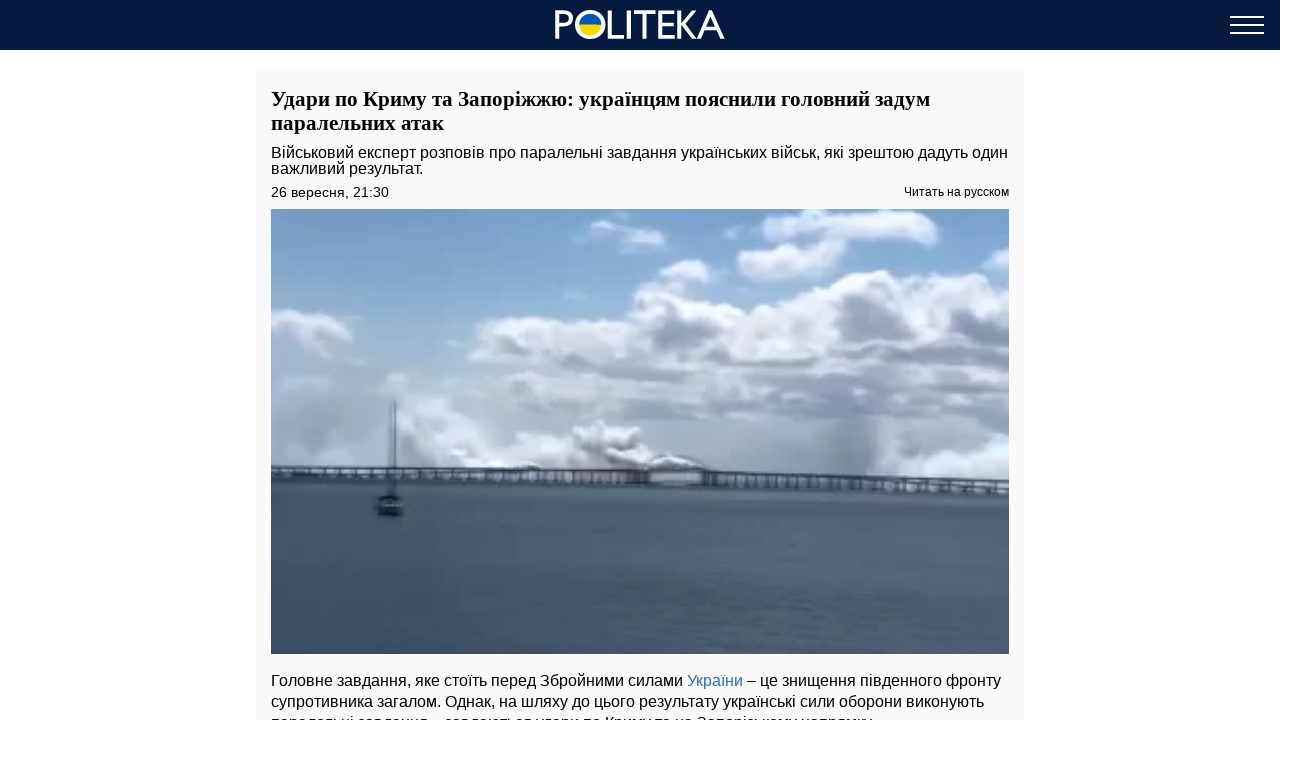

--- FILE ---
content_type: text/html; charset=UTF-8
request_url: https://amp.politeka.net/news/415012-udary-po-krymu-i-zaporozhyu-ukraincam-obyasnili-glavnyy-zamysel-parallelnyh-atak
body_size: 20396
content:
<!DOCTYPE html>
<html amp lang="uk" i-amphtml-layout="" i-amphtml-no-boilerplate="" transformed="self;v=1">
    <head><meta charset="utf-8"><meta name="viewport" content="width=device-width,minimum-scale=1,initial-scale=1"><link rel="dns-prefetch" href="https://cdn.ampproject.org"><link as="script" crossorigin="anonymous" href="https://cdn.ampproject.org/v0.mjs" rel="modulepreload"><style amp-runtime="" i-amphtml-version="012512221826001">html{overflow-x:hidden!important}html.i-amphtml-fie{height:100%!important;width:100%!important}html:not([amp4ads]),html:not([amp4ads]) body{height:auto!important}html:not([amp4ads]) body{margin:0!important}body{-webkit-text-size-adjust:100%;-moz-text-size-adjust:100%;-ms-text-size-adjust:100%;text-size-adjust:100%}html.i-amphtml-singledoc.i-amphtml-embedded{-ms-touch-action:pan-y pinch-zoom;touch-action:pan-y pinch-zoom}html.i-amphtml-fie>body,html.i-amphtml-singledoc>body{overflow:visible!important}html.i-amphtml-fie:not(.i-amphtml-inabox)>body,html.i-amphtml-singledoc:not(.i-amphtml-inabox)>body{position:relative!important}html.i-amphtml-ios-embed-legacy>body{overflow-x:hidden!important;overflow-y:auto!important;position:absolute!important}html.i-amphtml-ios-embed{overflow-y:auto!important;position:static}#i-amphtml-wrapper{overflow-x:hidden!important;overflow-y:auto!important;position:absolute!important;top:0!important;left:0!important;right:0!important;bottom:0!important;margin:0!important;display:block!important}html.i-amphtml-ios-embed.i-amphtml-ios-overscroll,html.i-amphtml-ios-embed.i-amphtml-ios-overscroll>#i-amphtml-wrapper{-webkit-overflow-scrolling:touch!important}#i-amphtml-wrapper>body{position:relative!important;border-top:1px solid transparent!important}#i-amphtml-wrapper+body{visibility:visible}#i-amphtml-wrapper+body .i-amphtml-lightbox-element,#i-amphtml-wrapper+body[i-amphtml-lightbox]{visibility:hidden}#i-amphtml-wrapper+body[i-amphtml-lightbox] .i-amphtml-lightbox-element{visibility:visible}#i-amphtml-wrapper.i-amphtml-scroll-disabled,.i-amphtml-scroll-disabled{overflow-x:hidden!important;overflow-y:hidden!important}amp-instagram{padding:54px 0px 0px!important;background-color:#fff}amp-iframe iframe{box-sizing:border-box!important}[amp-access][amp-access-hide]{display:none}[subscriptions-dialog],body:not(.i-amphtml-subs-ready) [subscriptions-action],body:not(.i-amphtml-subs-ready) [subscriptions-section]{display:none!important}amp-experiment,amp-live-list>[update]{display:none}amp-list[resizable-children]>.i-amphtml-loading-container.amp-hidden{display:none!important}amp-list [fetch-error],amp-list[load-more] [load-more-button],amp-list[load-more] [load-more-end],amp-list[load-more] [load-more-failed],amp-list[load-more] [load-more-loading]{display:none}amp-list[diffable] div[role=list]{display:block}amp-story-page,amp-story[standalone]{min-height:1px!important;display:block!important;height:100%!important;margin:0!important;padding:0!important;overflow:hidden!important;width:100%!important}amp-story[standalone]{background-color:#000!important;position:relative!important}amp-story-page{background-color:#757575}amp-story .amp-active>div,amp-story .i-amphtml-loader-background{display:none!important}amp-story-page:not(:first-of-type):not([distance]):not([active]){transform:translateY(1000vh)!important}amp-autocomplete{position:relative!important;display:inline-block!important}amp-autocomplete>input,amp-autocomplete>textarea{padding:0.5rem;border:1px solid rgba(0,0,0,.33)}.i-amphtml-autocomplete-results,amp-autocomplete>input,amp-autocomplete>textarea{font-size:1rem;line-height:1.5rem}[amp-fx^=fly-in]{visibility:hidden}amp-script[nodom],amp-script[sandboxed]{position:fixed!important;top:0!important;width:1px!important;height:1px!important;overflow:hidden!important;visibility:hidden}
/*# sourceURL=/css/ampdoc.css*/[hidden]{display:none!important}.i-amphtml-element{display:inline-block}.i-amphtml-blurry-placeholder{transition:opacity 0.3s cubic-bezier(0.0,0.0,0.2,1)!important;pointer-events:none}[layout=nodisplay]:not(.i-amphtml-element){display:none!important}.i-amphtml-layout-fixed,[layout=fixed][width][height]:not(.i-amphtml-layout-fixed){display:inline-block;position:relative}.i-amphtml-layout-responsive,[layout=responsive][width][height]:not(.i-amphtml-layout-responsive),[width][height][heights]:not([layout]):not(.i-amphtml-layout-responsive),[width][height][sizes]:not(img):not([layout]):not(.i-amphtml-layout-responsive){display:block;position:relative}.i-amphtml-layout-intrinsic,[layout=intrinsic][width][height]:not(.i-amphtml-layout-intrinsic){display:inline-block;position:relative;max-width:100%}.i-amphtml-layout-intrinsic .i-amphtml-sizer{max-width:100%}.i-amphtml-intrinsic-sizer{max-width:100%;display:block!important}.i-amphtml-layout-container,.i-amphtml-layout-fixed-height,[layout=container],[layout=fixed-height][height]:not(.i-amphtml-layout-fixed-height){display:block;position:relative}.i-amphtml-layout-fill,.i-amphtml-layout-fill.i-amphtml-notbuilt,[layout=fill]:not(.i-amphtml-layout-fill),body noscript>*{display:block;overflow:hidden!important;position:absolute;top:0;left:0;bottom:0;right:0}body noscript>*{position:absolute!important;width:100%;height:100%;z-index:2}body noscript{display:inline!important}.i-amphtml-layout-flex-item,[layout=flex-item]:not(.i-amphtml-layout-flex-item){display:block;position:relative;-ms-flex:1 1 auto;flex:1 1 auto}.i-amphtml-layout-fluid{position:relative}.i-amphtml-layout-size-defined{overflow:hidden!important}.i-amphtml-layout-awaiting-size{position:absolute!important;top:auto!important;bottom:auto!important}i-amphtml-sizer{display:block!important}@supports (aspect-ratio:1/1){i-amphtml-sizer.i-amphtml-disable-ar{display:none!important}}.i-amphtml-blurry-placeholder,.i-amphtml-fill-content{display:block;height:0;max-height:100%;max-width:100%;min-height:100%;min-width:100%;width:0;margin:auto}.i-amphtml-layout-size-defined .i-amphtml-fill-content{position:absolute;top:0;left:0;bottom:0;right:0}.i-amphtml-replaced-content,.i-amphtml-screen-reader{padding:0!important;border:none!important}.i-amphtml-screen-reader{position:fixed!important;top:0px!important;left:0px!important;width:4px!important;height:4px!important;opacity:0!important;overflow:hidden!important;margin:0!important;display:block!important;visibility:visible!important}.i-amphtml-screen-reader~.i-amphtml-screen-reader{left:8px!important}.i-amphtml-screen-reader~.i-amphtml-screen-reader~.i-amphtml-screen-reader{left:12px!important}.i-amphtml-screen-reader~.i-amphtml-screen-reader~.i-amphtml-screen-reader~.i-amphtml-screen-reader{left:16px!important}.i-amphtml-unresolved{position:relative;overflow:hidden!important}.i-amphtml-select-disabled{-webkit-user-select:none!important;-ms-user-select:none!important;user-select:none!important}.i-amphtml-notbuilt,[layout]:not(.i-amphtml-element),[width][height][heights]:not([layout]):not(.i-amphtml-element),[width][height][sizes]:not(img):not([layout]):not(.i-amphtml-element){position:relative;overflow:hidden!important;color:transparent!important}.i-amphtml-notbuilt:not(.i-amphtml-layout-container)>*,[layout]:not([layout=container]):not(.i-amphtml-element)>*,[width][height][heights]:not([layout]):not(.i-amphtml-element)>*,[width][height][sizes]:not([layout]):not(.i-amphtml-element)>*{display:none}amp-img:not(.i-amphtml-element)[i-amphtml-ssr]>img.i-amphtml-fill-content{display:block}.i-amphtml-notbuilt:not(.i-amphtml-layout-container),[layout]:not([layout=container]):not(.i-amphtml-element),[width][height][heights]:not([layout]):not(.i-amphtml-element),[width][height][sizes]:not(img):not([layout]):not(.i-amphtml-element){color:transparent!important;line-height:0!important}.i-amphtml-ghost{visibility:hidden!important}.i-amphtml-element>[placeholder],[layout]:not(.i-amphtml-element)>[placeholder],[width][height][heights]:not([layout]):not(.i-amphtml-element)>[placeholder],[width][height][sizes]:not([layout]):not(.i-amphtml-element)>[placeholder]{display:block;line-height:normal}.i-amphtml-element>[placeholder].amp-hidden,.i-amphtml-element>[placeholder].hidden{visibility:hidden}.i-amphtml-element:not(.amp-notsupported)>[fallback],.i-amphtml-layout-container>[placeholder].amp-hidden,.i-amphtml-layout-container>[placeholder].hidden{display:none}.i-amphtml-layout-size-defined>[fallback],.i-amphtml-layout-size-defined>[placeholder]{position:absolute!important;top:0!important;left:0!important;right:0!important;bottom:0!important;z-index:1}amp-img[i-amphtml-ssr]:not(.i-amphtml-element)>[placeholder]{z-index:auto}.i-amphtml-notbuilt>[placeholder]{display:block!important}.i-amphtml-hidden-by-media-query{display:none!important}.i-amphtml-element-error{background:red!important;color:#fff!important;position:relative!important}.i-amphtml-element-error:before{content:attr(error-message)}i-amp-scroll-container,i-amphtml-scroll-container{position:absolute;top:0;left:0;right:0;bottom:0;display:block}i-amp-scroll-container.amp-active,i-amphtml-scroll-container.amp-active{overflow:auto;-webkit-overflow-scrolling:touch}.i-amphtml-loading-container{display:block!important;pointer-events:none;z-index:1}.i-amphtml-notbuilt>.i-amphtml-loading-container{display:block!important}.i-amphtml-loading-container.amp-hidden{visibility:hidden}.i-amphtml-element>[overflow]{cursor:pointer;position:relative;z-index:2;visibility:hidden;display:initial;line-height:normal}.i-amphtml-layout-size-defined>[overflow]{position:absolute}.i-amphtml-element>[overflow].amp-visible{visibility:visible}template{display:none!important}.amp-border-box,.amp-border-box *,.amp-border-box :after,.amp-border-box :before{box-sizing:border-box}amp-pixel{display:none!important}amp-analytics,amp-auto-ads,amp-story-auto-ads{position:fixed!important;top:0!important;width:1px!important;height:1px!important;overflow:hidden!important;visibility:hidden}amp-story{visibility:hidden!important}html.i-amphtml-fie>amp-analytics{position:initial!important}[visible-when-invalid]:not(.visible),form [submit-error],form [submit-success],form [submitting]{display:none}amp-accordion{display:block!important}@media (min-width:1px){:where(amp-accordion>section)>:first-child{margin:0;background-color:#efefef;padding-right:20px;border:1px solid #dfdfdf}:where(amp-accordion>section)>:last-child{margin:0}}amp-accordion>section{float:none!important}amp-accordion>section>*{float:none!important;display:block!important;overflow:hidden!important;position:relative!important}amp-accordion,amp-accordion>section{margin:0}amp-accordion:not(.i-amphtml-built)>section>:last-child{display:none!important}amp-accordion:not(.i-amphtml-built)>section[expanded]>:last-child{display:block!important}
/*# sourceURL=/css/ampshared.css*/</style><meta name="msapplication-TileColor" content="#ffffff"><meta name="msapplication-TileImage" content="https://amp.politeka.net/icons/ms-icon-144x144.png"><meta name="theme-color" content="#000000"><meta name="description" content="Військовий експерт розповів про паралельні завдання українських військ, які зрештою дадуть один важливий результат."><meta name="keywords" content="Крым, Запорожье, война, Війна росії проти України"><meta name="news_keywords" content="Крым, Запорожье, война, Війна росії проти України"><meta property="og:url" content="https://politeka.net/news/415012-udary-po-krymu-i-zaporozhyu-ukraincam-obyasnili-glavnyy-zamysel-parallelnyh-atak"><meta property="og:site_name" content="Politeka"><meta property="og:type" content="article"><meta property="og:title" content="Удари по Криму та Запоріжжю: українцям пояснили головний задум паралельних атак"><meta property="og:description" content="Politeka - твой ключ к сути новостей!"><meta property="og:image" content="https://politeka.net/images/2023/08/23/gTVIGzT9HF4m5CTEBBMPBXRVsdYdJnk1OCNTiM2K.png"><meta property="og:image:secure_url" content="https://politeka.net/images/2023/08/23/gTVIGzT9HF4m5CTEBBMPBXRVsdYdJnk1OCNTiM2K.png"><meta property="og:image:type" content="image/png"><meta property="og:image:width" content="1300"><meta property="og:image:height" content="784"><meta property="article:published_time" content="2023-09-26T21:30:40+03:00"><meta property="article:section" content="Новини"><meta property="article:tag" content="Крым"><meta property="article:tag" content="Запорожье"><meta property="article:tag" content="война"><meta property="article:tag" content="Війна росії проти України"><meta name="twitter:url" content="https://politeka.net/news/415012-udary-po-krymu-i-zaporozhyu-ukraincam-obyasnili-glavnyy-zamysel-parallelnyh-atak"><meta name="twitter:title" content="Удари по Криму та Запоріжжю: українцям пояснили головний задум паралельних атак"><meta name="twitter:desctiption" content="Politeka - твой ключ к сути новостей!"><meta name="twitter:image" content="https://politeka.net/images/2023/08/23/gTVIGzT9HF4m5CTEBBMPBXRVsdYdJnk1OCNTiM2K.png"><meta name="twitter:card" content="summary_large_image"><meta name="google-site-verification" content="WLGPThaHkVYqwHwzr5fBNWGfrRWaPNM8BioRA38nd9s"><meta name="yandex-verification" content="d5cb259d3a9a139c"><link rel="dns-prefetch" href="https://www.googletagmanager.com"><link rel="dns-prefetch" href="https://www.google-analytics.com"><link rel="dns-prefetch" href="https://adservice.google.com"><link rel="dns-prefetch" href="https://adservice.google.com.ua"><link rel="dns-prefetch" href="https://securepubads.g.doubleclick.net"><link rel="dns-prefetch" href="https://pagead2.googlesyndication.com"><link rel="preload" as="image" type="image/webp" href="https://politeka.net/crops/1b6b2c/360x0/1/0/2023/08/23/gTVIGzT9HF4m5CTEBBMPBXRVsdYdJnk1OCNTiM2K.png.webp"><script async src="https://cdn.ampproject.org/v0.mjs" type="module" crossorigin="anonymous"></script><script async nomodule src="https://cdn.ampproject.org/v0.js" crossorigin="anonymous"></script><script async custom-element="amp-ad" src="https://cdn.ampproject.org/v0/amp-ad-0.1.mjs" type="module" crossorigin="anonymous"></script><script async nomodule src="https://cdn.ampproject.org/v0/amp-ad-0.1.js" crossorigin="anonymous" custom-element="amp-ad"></script><script async custom-element="amp-analytics" src="https://cdn.ampproject.org/v0/amp-analytics-0.1.mjs" type="module" crossorigin="anonymous"></script><script async nomodule src="https://cdn.ampproject.org/v0/amp-analytics-0.1.js" crossorigin="anonymous" custom-element="amp-analytics"></script><script async custom-element="amp-iframe" src="https://cdn.ampproject.org/v0/amp-iframe-0.1.mjs" type="module" crossorigin="anonymous"></script><script async nomodule src="https://cdn.ampproject.org/v0/amp-iframe-0.1.js" crossorigin="anonymous" custom-element="amp-iframe"></script><script async custom-element="amp-sidebar" src="https://cdn.ampproject.org/v0/amp-sidebar-0.1.mjs" type="module" crossorigin="anonymous"></script><script async nomodule src="https://cdn.ampproject.org/v0/amp-sidebar-0.1.js" crossorigin="anonymous" custom-element="amp-sidebar"></script><script async custom-element="amp-sticky-ad" src="https://cdn.ampproject.org/v0/amp-sticky-ad-1.0.mjs" type="module" crossorigin="anonymous"></script><script async nomodule src="https://cdn.ampproject.org/v0/amp-sticky-ad-1.0.js" crossorigin="anonymous" custom-element="amp-sticky-ad"></script><script async custom-element="amp-youtube" src="https://cdn.ampproject.org/v0/amp-youtube-0.1.mjs" type="module" crossorigin="anonymous"></script><script async nomodule src="https://cdn.ampproject.org/v0/amp-youtube-0.1.js" crossorigin="anonymous" custom-element="amp-youtube"></script><link rel="icon" type="image/png" sizes="192x192" href="https://amp.politeka.net/icons/android-icon-192x192.png"><link rel="icon" type="image/png" sizes="32x32" href="https://amp.politeka.net/icons/favicon-32x32.png"><link rel="icon" type="image/png" sizes="96x96" href="https://amp.politeka.net/icons/favicon-96x96.png"><link rel="icon" type="image/png" sizes="16x16" href="https://amp.politeka.net/icons/favicon-16x16.png"><style amp-custom>html{touch-action:manipulation}body{font-family:Tahoma,sans-serif,Arial,Helvetica;padding-top:70px;-webkit-font-smoothing:antialiased;margin:0;overflow-x:hidden;overflow-y:scroll}.container{max-width:768px;margin:0 auto;padding:0 15px}a{text-decoration:none}.d-flex{display:flex}.b__title{font-family:Georgia,Times New Roman,Times,serif}[hidden]{display:none}.navbar{position:fixed;top:0;right:0;left:0;height:50px;background-color:#061a3f;z-index:1000}.navbar .navbar-logotype{display:block;position:absolute;top:10px;left:50%;height:30px;width:170px;margin-left:-85px}.navbar .navbar-hamburger{position:absolute;top:8px;right:16px;height:34px;width:34px;padding:0;border:none;background:0 0;outline:0}.navbar .navbar-hamburger span{position:relative;display:block;height:2px;width:34px;background-color:#fff}.navbar .navbar-hamburger span:after,.navbar .navbar-hamburger span:before{content:"";position:absolute;left:0;right:0;height:2px;width:34px;background-color:#fff}.navbar .navbar-hamburger span:after{top:-8px}.navbar .navbar-hamburger span:before{bottom:-8px}amp-sidebar{color:#fff;width:260px;background-color:#1a1919}amp-sidebar a{color:#fff;text-decoration:none}amp-sidebar .navbar-language-switcher{display:flex;text-transform:uppercase}amp-sidebar .navbar-language-switcher a{color:#fff;border:1px solid #fff;padding:2px 15px;margin-right:5px}amp-sidebar .navbar-language-switcher .active{color:#888}amp-sidebar ul li{font-size:20px;line-height:32px;list-style:none}amp-sidebar ul li a,amp-sidebar ul li a:active{color:#fff}amp-sidebar .navbar-close{position:relative;top:8px;left:210px;display:block;width:34px;height:34px;overflow:hidden;border:none;background:0 0}amp-sidebar .navbar-close:after,amp-sidebar .navbar-close:before{content:"";position:absolute;height:2px;width:100%;top:50%;left:0;margin-top:-1px;background:#fff}amp-sidebar .navbar-close:before{transform:rotate(45deg)}amp-sidebar .navbar-close:after{transform:rotate(-45deg)}amp-sidebar .b__social-links{display:flex;padding-left:40px}amp-sidebar .b__social-links a{flex:0 0 35px;height:35px;margin-right:5px;border:1px solid #fff;border-radius:100%}.footer,amp-sidebar .b__social-links a{display:flex;justify-content:center;align-items:center}.footer{height:50px;background-color:#061a3f;z-index:1000}.footer-logotype{display:block;height:30px;width:170px}.b__title{display:block;font-size:18px;color:#000;font-weight:700;line-height:22px;padding:15px 10px;margin:0;text-transform:uppercase;background-color:#fafafa}.b__post{position:relative;padding:0 0 30px;background-color:#fff}.b__post .b__post--text{display:block;color:#000}.b__post .b__post--text a{color:#000}.b__post .b__post--text a h4{margin:4px 0}.b__post .b__post--text .b__post--media{width:100%;max-width:100%}.b__post--image-md .b__post--media{font-size:18px;line-height:23px;margin-top:4px}.b__post--image-md .b__post--media h4{font-size:18px;line-height:22px;font-weight:700;padding:5px;margin:0}.b__post--image-sm,.b__post--image-sm .b__post--media{display:flex;justify-content:space-between}.b__post--image-sm .b__post--media{flex-direction:column;width:100%;padding:0 0 0 10px}.b__post--image-sm .b__post--media h4{font-size:16px;font-weight:400;line-height:19px;margin:0 0 4px}.b__post--date{display:flex;justify-content:flex-end;font-size:14px;line-height:1}.b__post--date .icon-timing{height:14px;width:14px;margin-right:4px}@media (max-width:360px){.b__post{word-break:break-word;overflow-wrap:break-word}.b__post .b__post--media h4{font-size:14px}}amp-carousel{margin:0 0 20px}amp-carousel div a:before{content:"";position:absolute;top:0;left:0;height:100%;width:100%;display:block;background:rgba(0,0,0,.5);z-index:1}amp-carousel div .caption{position:relative;color:#fff;font-size:18px;line-height:22px;font-weight:700;padding:10px;margin:0;z-index:2}.btn-loadmore{display:block;font-size:18px;font-weight:400;text-transform:uppercase;color:#000;border:2px solid #000;border-radius:4px;width:200px;padding:10px 0;margin:20px auto 30px;text-align:center}.b__share-buttons{display:flex;flex-direction:row;margin:15px 0}.b__share-buttons a{display:flex;justify-content:center;align-items:center;height:40px;width:40px;border-radius:4px;font-size:26px;color:#fff}.b__share-buttons a *{height:30px;width:30px}.b__share-buttons a.facebook{background-color:#3b5998;margin-right:20px}.b__share-buttons a.telegram{background-color:#38a5e0;margin-right:20px}.b__share-buttons a.viber{background-color:#7b519e}.pagination{display:flex;justify-content:center;list-style:none;padding-left:0}.pagination .page-link{position:relative;display:block;padding:.5rem .75rem;margin-left:-1px;line-height:1.25;background-color:#fff;color:#000;border:none}.pagination .page-link:focus{box-shadow:none}.pagination .page-item:nth-child(6),.pagination .page-item:nth-child(7),.pagination .page-item:nth-child(8),.pagination .page-item:nth-child(9){display:none}.pagination .page-item.active .page-link{color:#fff;background-color:#7d7d7d}.pagination .page-item .page-link{color:#000;outline:0}.b_trends{display:flex;flex-direction:row;width:100%;padding-left:2px;margin-bottom:15px}.b_trends-icon{height:25px;width:25px}.b_trends-icon svg{display:block}.b_trends-items{display:flex;align-items:center;white-space:nowrap;text-overflow:ellipsis;overflow:auto}.b_trends a{display:block;height:19px;margin-left:4px;color:#000;font-size:14px;padding:2.5px 10px 3.5px;border-radius:5px;text-transform:uppercase;background-color:#ffee7f}.b_trends a:hover{background-color:#ffde00;cursor:pointer}.b__popular-article{position:relative;margin:15px -30px;background-color:#061a3f}.b__popular-article .h2{font-family:Georgia,Times New Roman,Times,serif;position:relative;display:block;color:#fff;font-size:22px;font-weight:700;padding:20px 10px 20px 40px;margin:0}.b__popular-article .h2:after{content:"";position:absolute;top:29px;left:18px;height:10px;width:10px;background-color:red;border-radius:100%;text-shadow:0 0 80px red,0 0 30px #b22222,0 0 6px #8b0000;animation:lower 10s linear infinite}@keyframes lower{0%,12%,18.999%,23%,31.999%,37%,44.999%,46%,49.999%,51%,58.999%,61%,68.999%,71%,85.999%,96%,to{opacity:.99;text-shadow:0 0 80px red,0 0 30px #b22222,0 0 6px #8b0000}19%,22.99%,32%,36.999%,45%,45.999%,50%,50.99%,59%,60.999%,69%,70.999%,86%,95.999%{opacity:.4;text-shadow:none}}.b__popular-article--inner{display:flex;flex-direction:column;justify-content:space-around;padding:10px 20px 30px}.b__popular-article--inner a{display:flex;align-items:center;color:#fff;margin-bottom:15px}.b__popular-article--inner a:before{content:"";font-size:10px;width:7px;min-width:7px;height:7px;margin-right:15px;background:#fff;transform:rotate(45deg)}.b__popular-article--inner a h4{font-size:18px;font-weight:400;border-bottom:1px solid transparent;margin:0}.b__popular-article--inner a:hover h4,.b__popular-article--more{border-bottom:1px solid #fff}.b__popular-article--more{position:absolute;right:20px;bottom:10px;color:#fff;font-size:18px;line-height:1}.b__popular-article--more:hover{color:#888;border-color:#888}.news-feed .pagination .page-link{font-size:18px;border:1px solid #000;border-radius:5px;margin:0 4px}.b__post--category-feed .b__post--text h4{font-size:18px;line-height:22px;font-weight:700;padding:5px;margin:0}.b_popular-articles{position:relative;background-color:#061a3f;padding-bottom:10px;margin:15px 0}.b_popular-articles span{display:block;color:#fff;font-size:14px;line-height:1.57143;letter-spacing:1.5px;font-weight:700;text-transform:uppercase;padding:10px 15px}.b_popular-articles amp-carousel{margin:0}.b_popular-articles amp-carousel div a{display:flex;align-items:center;color:#fff;font-size:18px;font-weight:700;padding:0 50px}.b_popular-articles amp-carousel div a h5{overflow:hidden;text-overflow:ellipsis;display:-webkit-box;-webkit-line-clamp:4;-webkit-box-orient:vertical}.b_popular-articles amp-carousel div a:before{content:none}.b_popular-articles amp-carousel .amp-carousel-button-next,.b_popular-articles amp-carousel .amp-carousel-button-prev{outline:0}.b_popular-articles amp-carousel .amp-carousel-button-prev{left:0}.b_popular-articles amp-carousel .amp-carousel-button-next{right:0}article{font-size:16px;line-height:21px;background-color:#fafafa;padding:17px 15px;margin-bottom:15px}article header{padding-bottom:10px}article header h1{font-family:Georgia,Times New Roman,Times,serif;font-size:21px;line-height:24px;font-weight:700;margin:0 0 10px}article header .article-lead{margin-bottom:8px;line-height:1}article header .article-components{display:flex;flex-direction:row;justify-content:space-between}article header .article-components .article-date{color:#000;font-size:12px;line-height:12px}article header .article-components .article-lng-switcher{display:flex;align-items:center;color:#000}article header .article-components .article-lng-switcher a{display:block;color:#000;font-size:12px;font-weight:400;line-height:12px}article header .article-components .article-lng-switcher:hover a{text-shadow:0 0 .1px #333,0 0 .1px #333;text-decoration:underline}article p{font-weight:400;margin-bottom:10px}article a{color:#2c72ae}article blockquote{padding:10px 20px;margin:10px 0 20px;border-left:5px solid #eee}article blockquote p{font-size:17.5px;font-weight:400;font-style:italic;margin:0}article amp-carousel{margin:0 auto 15px}article amp-carousel .amp-carousel-button-prev{left:0}article amp-carousel .amp-carousel-button-next{right:0}article figure{margin:0 auto 15px}article figure .responsive-image{position:relative;margin:0 auto}article figure .responsive-image img{position:absolute;top:0;left:0;bottom:0;right:0;display:block;height:0;max-height:100%;max-width:100%;min-height:100%;min-width:100%;width:0;margin:auto}article video{position:relative;display:block;max-width:100%;width:100%;margin-bottom:15px}article iframe{height:100%;width:100%;max-width:100%;max-height:100%}article .article-embed{position:relative;margin:10px 0}article .article-embed .responsive-figure{position:absolute;top:0;right:0;bottom:0;left:0;max-height:100%;max-width:100%}article footer .author,article footer .date-publication,article footer .tags-cloud{margin-bottom:10px}article .today-link{color:#212529;font-weight:400;border-bottom:1px solid #006eb5;outline:16px solid rgba(205,202,162,0)}article .today-link:hover{background:rgba(205,202,162,.16);outline:3px solid rgba(205,202,162,.16);border-width:3px}.amp-ad--wrapper{text-align:center;margin:0 -30px}.toplinks{margin-bottom:25px}.toplinks a{display:block}.anchorH2{position:relative}.anchorH2 div{position:absolute;top:-50px}.medical .b__breadcrumbs--med{display:flex;list-style:none;padding-left:0}.medical .b__breadcrumbs--med .b__breadcrumbs--arrow{color:#166db4;padding:0 4px}.medical .b__breadcrumbs--med a{color:#166db4}.medical .medical-main{display:flex;flex-direction:column;padding:30px 0}.medical .medical-main a{color:#061a3f;display:block;padding:25px;text-align:center;border:1px solid #a0a0a0;border-radius:5px;margin-bottom:20px;background-color:#fafafa}.medical .alphabet-filter{display:flex;flex-wrap:wrap;justify-content:center;margin:20px 0}.medical .alphabet-filter a{display:flex;align-items:center;justify-content:center;padding:4px 10px;margin:10px;height:35px;min-width:35px;text-align:center;background-color:#fafafa;box-shadow:0 0 1px #cacaca}.medical .alphabet-filter a:hover{box-shadow:0 0 1px #9b9b9b}.medical .alphabet-filter a.selected{box-shadow:0 0 2px #007bff}.medical .med-category--list{list-style:none;padding-left:0}.medical .med-category--list li{margin-bottom:10px}.medical .med-category--list li a{color:#000;font-size:16px}.medical .box-group .b_post a{display:block;padding:10px;border-bottom:1px solid #ececec;background-color:#fafafa}.medical .box-group .b_post a h2{font-size:18px;color:#000;margin:0}</style><title>Удари по Криму та Запоріжжю: українцям пояснили головний задум паралельних атак. Politeka</title><link rel="apple-touch-icon" sizes="57x57" href="https://amp.politeka.net/icons/apple-icon-57x57.png"><link rel="apple-touch-icon" sizes="60x60" href="https://amp.politeka.net/icons/apple-icon-60x60.png"><link rel="apple-touch-icon" sizes="72x72" href="https://amp.politeka.net/icons/apple-icon-72x72.png"><link rel="apple-touch-icon" sizes="76x76" href="https://amp.politeka.net/icons/apple-icon-76x76.png"><link rel="apple-touch-icon" sizes="114x114" href="https://amp.politeka.net/icons/apple-icon-114x114.png"><link rel="apple-touch-icon" sizes="120x120" href="https://amp.politeka.net/icons/apple-icon-120x120.png"><link rel="apple-touch-icon" sizes="144x144" href="https://amp.politeka.net/icons/apple-icon-144x144.png"><link rel="apple-touch-icon" sizes="152x152" href="https://amp.politeka.net/icons/apple-icon-152x152.png"><link rel="apple-touch-icon" sizes="180x180" href="https://amp.politeka.net/icons/apple-icon-180x180.png"><link rel="manifest" href="/manifest.json"><link rel="canonical" href="https://politeka.net/news/415012-udary-po-krymu-i-zaporozhyu-ukraincam-obyasnili-glavnyy-zamysel-parallelnyh-atak"></head>
    <body class="article">
        
        
        <amp-analytics id="getstat.net" class="i-amphtml-layout-fixed i-amphtml-layout-size-defined" style="width:1px;height:1px" i-amphtml-layout="fixed">
            <script type="application/json">
            {
                "requests": {
                    "pageview": "https://s.getstat.net/pv?p=8&u=${canonicalUrl}&d=${ampdocHostname}&s=${externalReferrer}&ss=${externalReferrer}&t=${title}&l=${language}&ac=${categories}&aa=${article_authors}&ap=${article_published_at}&pl=2",
                    "metric": "https://s.getstat.net/metric?p=8&u=${canonicalUrl}&k=${k}&v=${v}"
                },
                "vars": {"language":"uk","article_published_at":"2023-09-26T21:30:40+03:00","categories":"\u041d\u043e\u0432\u0438\u043d\u0438","article_authors":"\u0413\u0430\u043b\u0438\u043d\u0430 \u0421\u0442\u0440\u0443\u0441"},
                "triggers": {
                    "trackPageview": {
                        "on": "visible",
                        "request": "pageview"
                    },
                    "timeonpage" : {
                        "on" : "hidden",
                        "request": "metric",
                        "vars": {
                            "v": "${totalEngagedTime}",
                            "k": "1"
                        }
                    }
                },
                "transport": {
                    "beacon": false,
                    "xhrpost": false,
                    "image": true
                }
            }
        </script>
        </amp-analytics>
    

        <nav class="navbar">

    <a href="https://amp.politeka.net" class="navbar-logotype">
        <svg viewbox="0 0 199 34" xmlns="http://www.w3.org/2000/svg"><ellipse cx="41.154" cy="16.979" rx="15.238" ry="15.394" fill="gold" fill-rule="evenodd"></ellipse><path d="m25.9 17.138 30.489.042" fill="none" stroke="#000" stroke-width=".006"></path><path d="m36.164 17.137-10.24-.01.023-.685c.075-2.234.62-4.384 1.616-6.374a13.49 13.49 0 0 1 1.02-1.756 15.674 15.674 0 0 1 3.21-3.46 21.314 21.314 0 0 1 1.88-1.267c1.745-.988 3.537-1.583 5.651-1.878.568-.08 2.423-.113 3.078-.056a15.18 15.18 0 0 1 9.616 4.562A15.392 15.392 0 0 1 56.36 16.46l.023.705-4.99-.01c-2.745-.005-9.598-.013-15.23-.018z" fill="#0057b8"></path><path d="M.163 33.62V.427h10.511c3.163 0 5.686.854 7.569 2.562 1.882 1.708 2.824 4.002 2.824 6.881 0 1.93-.483 3.638-1.447 5.125-.965 1.487-2.286 2.566-3.962 3.239-1.677.673-4.081 1.008-7.213 1.008H4.932V33.62ZM9.844 4.65H4.932v10.368h5.196c1.929 0 3.417-.455 4.461-1.364 1.044-.909 1.566-2.21 1.566-3.903 0-3.4-2.104-5.101-6.311-5.101zM41.134 0c5.121 0 9.385 1.621 12.792 4.864 3.406 3.243 5.11 7.308 5.11 12.195 0 4.887-1.719 8.933-5.157 12.136C50.44 32.398 46.105 34 40.873 34c-4.995 0-9.157-1.602-12.484-4.805-3.328-3.203-4.991-7.217-4.991-12.041 0-4.951 1.675-9.048 5.027-12.29C31.776 1.621 36.012 0 41.134 0Zm.189 4.508c-3.793 0-6.91 1.187-9.352 3.559s-3.662 5.402-3.662 9.087c0 3.575 1.224 6.549 3.674 8.921 2.449 2.373 5.515 3.559 9.197 3.559 3.697 0 6.783-1.21 9.257-3.63 2.473-2.42 3.71-5.434 3.71-9.04 0-3.512-1.237-6.465-3.71-8.862-2.473-2.396-5.511-3.594-9.114-3.594ZM61.778.475h4.745v28.828H80.82v4.318H61.778Zm22.326 0h4.745V33.62h-4.745zm8.501-.048h24.953V4.65h-10.385v28.97h-4.769V4.65h-9.798V.427Zm28.236.048h18.791v4.223h-14.046v10.108h13.572v4.247h-13.572V29.35h14.497v4.223h-19.242zm39.549 0h5.273L152.7 16.206l12.963 17.415h-5.273L147.852 17.25v16.37h-4.745V.475h4.745v15.161zm19.91-.19h3.335l14.862 33.335h-4.857l-4.417-9.823h-14.141l-4.142 9.823h-4.877zm6.972 19.289-5.348-12.006-4.959 12.006z" fill="#fff"></path></svg>    </a>

    <button on="tap:sidebar.open" class="navbar-hamburger" aria-label="Меню">
        <span></span>
    </button>

</nav>

<amp-sidebar id="sidebar" layout="nodisplay" side="left" hidden="hidden" class="i-amphtml-layout-nodisplay" i-amphtml-layout="nodisplay">

    <button on="tap:sidebar.close" class="navbar-close"></button>

    <ul class="navbar-language-switcher">
        <li class="nav-item">
            <a class="nav-link active" href="https://amp.politeka.net/news/415012-udary-po-krymu-i-zaporozhyu-ukraincam-obyasnili-glavnyy-zamysel-parallelnyh-atak">укр</a>
        </li>

        <li class="nav-item">
            <a class="nav-link " href="https://amp.politeka.net/ru/news/415012-udary-po-krymu-i-zaporozhyu-ukraincam-obyasnili-glavnyy-zamysel-parallelnyh-atak">рус</a>
        </li>
    </ul>


    <ul class="navbar-link-category">

        <li class="nav-item">
            <a class="nav-link" href="https://amp.politeka.net">
                Головна
            </a>
        </li>







                                    <li class="nav-item">
                    <a class="nav-link" href="https://amp.economica.politeka.net/">
                        Економіка
                    </a>
                </li>
                            <li class="nav-item">
                    <a class="nav-link" href="https://amp.politeka.net/politics">
                        Політика
                    </a>
                </li>
                            <li class="nav-item">
                    <a class="nav-link" href="https://amp.politeka.net/blogs">
                        Блоги
                    </a>
                </li>
                            <li class="nav-item">
                    <a class="nav-link" href="https://amp.politeka.net/politeka-onlajn">
                        Politeka on-line
                    </a>
                </li>
                            <li class="nav-item">
                    <a class="nav-link" href="https://amp.capital.politeka.net/">
                        Київ
                    </a>
                </li>
                            <li class="nav-item">
                    <a class="nav-link" href="https://amp.politeka.net/society">
                        Суспільство
                    </a>
                </li>
                            <li class="nav-item">
                    <a class="nav-link" href="https://amp.politeka.net/incidents">
                        Події
                    </a>
                </li>
                    

        <li class="nav-item">
            <a class="nav-link" href="https://m.politeka.net/contacts">
                Контакти
            </a>
        </li>


    </ul>

    <div class="b__social-links">
        


                    <a href="https://t.me/joinchat/AAAAAEJXkRdLODRAJ9l3Eg" class="telegram" target="_blank" rel="noopener nofollow">
                <amp-img src="https://amp.politeka.net/icons/amp-icons/icon_telegram.svg" height="20" width="20" class="i-amphtml-layout-fixed i-amphtml-layout-size-defined" style="width:20px;height:20px" i-amphtml-layout="fixed"></amp-img>
            </a>
                            </div>


</amp-sidebar>


        <main>
                <div class="container">

        

        <script type="application/ld+json">
        {"@context":"http:\/\/schema.org","@type":"BreadcrumbList","itemListElement":[{"@type":"ListItem","position":1,"name":"\u041d\u043e\u0432\u0438\u043d\u0438","item":"https:\/\/amp.politeka.net\/news"},{"@type":"ListItem","position":2,"name":"\u0423\u0434\u0430\u0440\u0438 \u043f\u043e \u041a\u0440\u0438\u043c\u0443 \u0442\u0430 \u0417\u0430\u043f\u043e\u0440\u0456\u0436\u0436\u044e: \u0443\u043a\u0440\u0430\u0457\u043d\u0446\u044f\u043c \u043f\u043e\u044f\u0441\u043d\u0438\u043b\u0438 \u0433\u043e\u043b\u043e\u0432\u043d\u0438\u0439 \u0437\u0430\u0434\u0443\u043c \u043f\u0430\u0440\u0430\u043b\u0435\u043b\u044c\u043d\u0438\u0445 \u0430\u0442\u0430\u043a","item":"https:\/\/amp.politeka.net\/news\/415012-udary-po-krymu-i-zaporozhyu-ukraincam-obyasnili-glavnyy-zamysel-parallelnyh-atak"}]}
    </script>

    <script type="application/ld+json">
	{"@context":"http:\/\/schema.org","@type":"NewsArticle","mainEntityOfPage":{"@type":"WebPage","@id":"https:\/\/politeka.net\/news\/415012-udary-po-krymu-i-zaporozhyu-ukraincam-obyasnili-glavnyy-zamysel-parallelnyh-atak"},"headline":"\u0423\u0434\u0430\u0440\u0438 \u043f\u043e \u041a\u0440\u0438\u043c\u0443 \u0442\u0430 \u0417\u0430\u043f\u043e\u0440\u0456\u0436\u0436\u044e: \u0443\u043a\u0440\u0430\u0457\u043d\u0446\u044f\u043c \u043f\u043e\u044f\u0441\u043d\u0438\u043b\u0438 \u0433\u043e\u043b\u043e\u0432\u043d\u0438\u0439 \u0437\u0430\u0434\u0443\u043c \u043f\u0430\u0440\u0430\u043b\u0435\u043b\u044c\u043d\u0438\u0445 \u0430\u0442\u0430\u043a","name":"\u0423\u0434\u0430\u0440\u0438 \u043f\u043e \u041a\u0440\u0438\u043c\u0443 \u0442\u0430 \u0417\u0430\u043f\u043e\u0440\u0456\u0436\u0436\u044e: \u0443\u043a\u0440\u0430\u0457\u043d\u0446\u044f\u043c \u043f\u043e\u044f\u0441\u043d\u0438\u043b\u0438 \u0433\u043e\u043b\u043e\u0432\u043d\u0438\u0439 \u0437\u0430\u0434\u0443\u043c \u043f\u0430\u0440\u0430\u043b\u0435\u043b\u044c\u043d\u0438\u0445 \u0430\u0442\u0430\u043a","description":"\u0412\u0456\u0439\u0441\u044c\u043a\u043e\u0432\u0438\u0439 \u0435\u043a\u0441\u043f\u0435\u0440\u0442 \u0440\u043e\u0437\u043f\u043e\u0432\u0456\u0432 \u043f\u0440\u043e \u043f\u0430\u0440\u0430\u043b\u0435\u043b\u044c\u043d\u0456 \u0437\u0430\u0432\u0434\u0430\u043d\u043d\u044f \u0443\u043a\u0440\u0430\u0457\u043d\u0441\u044c\u043a\u0438\u0445 \u0432\u0456\u0439\u0441\u044c\u043a, \u044f\u043a\u0456 \u0437\u0440\u0435\u0448\u0442\u043e\u044e \u0434\u0430\u0434\u0443\u0442\u044c \u043e\u0434\u0438\u043d \u0432\u0430\u0436\u043b\u0438\u0432\u0438\u0439 \u0440\u0435\u0437\u0443\u043b\u044c\u0442\u0430\u0442.","articleBody":"\u0413\u043e\u043b\u043e\u0432\u043d\u0435 \u0437\u0430\u0432\u0434\u0430\u043d\u043d\u044f, \u044f\u043a\u0435 \u0441\u0442\u043e\u0457\u0442\u044c \u043f\u0435\u0440\u0435\u0434 \u0417\u0431\u0440\u043e\u0439\u043d\u0438\u043c\u0438 \u0441\u0438\u043b\u0430\u043c\u0438 \u0423\u043a\u0440\u0430\u0457\u043d\u0438 &ndash; \u0446\u0435 \u0437\u043d\u0438\u0449\u0435\u043d\u043d\u044f \u043f\u0456\u0432\u0434\u0435\u043d\u043d\u043e\u0433\u043e \u0444\u0440\u043e\u043d\u0442\u0443 \u0441\u0443\u043f\u0440\u043e\u0442\u0438\u0432\u043d\u0438\u043a\u0430 \u0437\u0430\u0433\u0430\u043b\u043e\u043c. \u041e\u0434\u043d\u0430\u043a, \u043d\u0430 \u0448\u043b\u044f\u0445\u0443 \u0434\u043e \u0446\u044c\u043e\u0433\u043e \u0440\u0435\u0437\u0443\u043b\u044c\u0442\u0430\u0442\u0443 \u0443\u043a\u0440\u0430\u0457\u043d\u0441\u044c\u043a\u0456 \u0441\u0438\u043b\u0438 \u043e\u0431\u043e\u0440\u043e\u043d\u0438 \u0432\u0438\u043a\u043e\u043d\u0443\u044e\u0442\u044c \u043f\u0430\u0440\u0430\u043b\u0435\u043b\u044c\u043d\u0456 \u0437\u0430\u0432\u0434\u0430\u043d\u043d\u044f &ndash; \u0437\u0430\u0432\u0434\u0430\u044e\u0442\u044c\u0441\u044f \u0443\u0434\u0430\u0440\u0438 \u043f\u043e \u041a\u0440\u0438\u043c\u0443 \u0442\u0430 \u043d\u0430 \u0417\u0430\u043f\u043e\u0440\u0456\u0437\u044c\u043a\u043e\u043c\u0443 \u043d\u0430\u043f\u0440\u044f\u043c\u043a\u0443.\r\n\u041f\u0440\u043e \u0446\u0435 \u0432 \u0435\u0444\u0456\u0440\u0456 Radio NV \u0440\u043e\u0437\u043f\u043e\u0432\u0456\u0432 \u0432\u0456\u0439\u0441\u044c\u043a\u043e\u0432\u0438\u0439 \u0435\u043a\u0441\u043f\u0435\u0440\u0442 \u0421\u0435\u0440\u0433\u0456\u0439 \u0413\u0440\u0430\u0431\u0441\u044c\u043a\u0438\u0439.\r\n\u0417\u0430 \u0439\u043e\u0433\u043e \u0441\u043b\u043e\u0432\u0430\u043c\u0438, \u043d\u0430 \u0417\u0430\u043f\u043e\u0440\u0456\u0437\u044c\u043a\u043e\u043c\u0443 \u043d\u0430\u043f\u0440\u044f\u043c\u0456 \u0442\u0440\u0438\u0432\u0430\u0454 \u0430\u043a\u0442\u0438\u0432\u043d\u0430 \u043f\u0456\u0434\u0433\u043e\u0442\u043e\u0432\u043a\u0430 \u043f\u043e\u043b\u044f \u043d\u0430\u0441\u0442\u0443\u043f\u0443. \u0410 \u0449\u043e\u0434\u043e \u041a\u0440\u0438\u043c\u0443, \u0442\u043e \u0442\u0430\u043c \u0441\u0438\u0442\u0443\u0430\u0446\u0456\u044f \u0432\u0438\u0433\u043b\u044f\u0434\u0430\u0454 \u0431\u0456\u043b\u044c\u0448 \u0433\u043b\u043e\u0431\u0430\u043b\u044c\u043d\u043e\u044e.\n                                \n\t\t\t\t\t\t\t\t    \n\t\t\t\t\t\t\t   \r\n\"\u0417\u043d\u0438\u0449\u0435\u043d\u043d\u044f \u0441\u0438\u0441\u0442\u0435\u043c\u0438 \u0443\u043f\u0440\u0430\u0432\u043b\u0456\u043d\u043d\u044f \u0427\u043e\u0440\u043d\u043e\u043c\u043e\u0440\u0441\u044c\u043a\u0438\u043c \u0444\u043b\u043e\u0442\u043e\u043c, \u0430 \u0441\u0430\u043c\u0435 \u0437\u0430\u0432\u0434\u0430\u043d\u043d\u044f \u0443\u0434\u0430\u0440\u0456\u0432 \u0456 \u043f\u043e \u0437\u0430\u043f\u0430\u0441\u043d\u043e\u043c\u0443 \u043a\u043e\u043c\u0430\u043d\u0434\u043d\u043e\u043c\u0443 \u043f\u0443\u043d\u043a\u0442\u0443, \u0456 \u043f\u043e \u0448\u0442\u0430\u0431\u0443 \u0427\u043e\u0440\u043d\u043e\u043c\u043e\u0440\u0441\u044c\u043a\u043e\u0433\u043e \u0444\u043b\u043e\u0442\u0443, \u043c\u0430\u0454 \u043d\u0430 \u043c\u0435\u0442\u0456 \u043c\u0430\u043a\u0441\u0438\u043c\u0430\u043b\u044c\u043d\u043e \u043f\u043e\u0441\u043b\u0430\u0431\u0438\u0442\u0438 \u0441\u0442\u0440\u0430\u0442\u0435\u0433\u0456\u0447\u043d\u0438\u0439 \u0435\u043b\u0435\u043c\u0435\u043d\u0442 \u0440\u043e\u0441\u0456\u0439\u0441\u044c\u043a\u043e\u0457 \u0432\u0456\u0439\u0441\u044c\u043a\u043e\u0432\u043e\u0457 \u043c\u0430\u0448\u0438\u043d\u0438 - \u0441\u0430\u043c\u0435 \u0427\u043e\u0440\u043d\u043e\u043c\u043e\u0440\u0441\u044c\u043a\u0438\u0439 \u0444\u043b\u043e\u0442. \u0426\u0435 \u043f\u043e\u0442\u0440\u0456\u0431\u043d\u043e \u0434\u043b\u044f \u0442\u043e\u0433\u043e, \u0449\u043e\u0431 \u0437\u043c\u0435\u043d\u0448\u0438\u0442\u0438 \u0432 \u0442\u043e\u043c\u0443 \u0447\u0438\u0441\u043b\u0456 \u043c\u043e\u0436\u043b\u0438\u0432\u0456\u0441\u0442\u044c \u0437\u0430\u0432\u0434\u0430\u043d\u043d\u044f \u0443\u0434\u0430\u0440\u0456\u0432, \u044f\u043a \u0449\u043e\u0434\u043e \u043d\u0430\u0448\u043e\u0457 \u043f\u043e\u0440\u0442\u043e\u0432\u043e\u0457 \u0456\u043d\u0444\u0440\u0430\u0441\u0442\u0440\u0443\u043a\u0442\u0443\u0440\u0438, \u0442\u0430\u043a \u0456 \u0449\u043e\u0434\u043e \u0437\u043d\u0438\u0449\u0435\u043d\u043d\u044f \u0447\u0438 \u043c\u0456\u043d\u0456\u043c\u0456\u0437\u0430\u0446\u0456\u0457 \u043d\u0435\u0433\u0430\u0442\u0438\u0432\u043d\u0438\u0445 \u043d\u0430\u0441\u043b\u0456\u0434\u043a\u0456\u0432 \u0434\u043b\u044f \u0441\u0443\u0434\u0435\u043d, \u044f\u043a\u0456 \u0437\u0434\u0456\u0439\u0441\u043d\u044e\u044e\u0442\u044c \u043f\u0435\u0440\u0435\u0432\u0435\u0437\u0435\u043d\u043d\u044f \u0432\u0430\u043d\u0442\u0430\u0436\u0456\u0432 \u0441\u0430\u043c\u0435 \u0443 \u0417\u0430\u0445\u0456\u0434\u043d\u0456\u0439 \u0430\u043a\u0432\u0430\u0442\u043e\u0440\u0456\u0457 \u0427\u043e\u0440\u043d\u043e\u0433\u043e \u043c\u043e\u0440\u044f\", - \u043a\u0430\u0436\u0435 \u0421\u0435\u0440\u0433\u0456\u0439 \u0413\u0440\u0430\u0431\u0441\u044c\u043a\u0438\u0439.\r\n\n                    \n                \n            \n            \n\r\n\u0417\u0430 \u0441\u043b\u043e\u0432\u0430\u043c\u0438 \u0435\u043a\u0441\u043f\u0435\u0440\u0442\u0430, \u0437\u0430\u0440\u0430\u0437 \u0441\u043f\u043e\u0441\u0442\u0435\u0440\u0456\u0433\u0430\u044e\u0442\u044c\u0441\u044f \u043f\u043e\u0441\u043b\u0456\u0434\u043e\u0432\u043d\u0456 \u043f\u0430\u0440\u0430\u043b\u0435\u043b\u044c\u043d\u0456 \u043f\u0440\u043e\u0446\u0435\u0441\u0438, \u0449\u043e \u0439\u0434\u0443\u0442\u044c \u043d\u0435\u0437\u0430\u043b\u0435\u0436\u043d\u043e \u043e\u0434\u0438\u043d \u0432\u0456\u0434 \u043e\u0434\u043d\u043e\u0433\u043e.\r\n\"\u0421\u043a\u0430\u0436\u0456\u043c\u043e \u0442\u0430\u043a, \u044f\u043a\u0449\u043e \u043c\u0438 \u0433\u043e\u0432\u043e\u0440\u0438\u043c\u043e \u043f\u0440\u043e \u0417\u0430\u043f\u043e\u0440\u0456\u0437\u044c\u043a\u0438\u0439 \u043d\u0430\u043f\u0440\u044f\u043c, \u0442\u043e \u0442\u0430\u043c \u0441\u043f\u043e\u0441\u0442\u0435\u0440\u0456\u0433\u0430\u044e\u0442\u044c\u0441\u044f \u0434\u0456\u0457 \u0432\u0456\u0439\u0441\u044c\u043a, \u043f\u0456\u0434\u043f\u043e\u0440\u044f\u0434\u043a\u043e\u0432\u0430\u043d\u0438\u0445 \u0441\u0430\u043c\u0435 \u043e\u043f\u0435\u0440\u0430\u0442\u0438\u0432\u043d\u043e-\u0441\u0442\u0440\u0430\u0442\u0435\u0433\u0456\u0447\u043d\u043e\u043c\u0443 \u0443\u0433\u0440\u0443\u043f\u043e\u0432\u0430\u043d\u043d\u044e. \u0410 \u0434\u0456\u0457, \u043f\u043e\u0432'\u044f\u0437\u0430\u043d\u0456 \u0437 \u0430\u0442\u0430\u043a\u0430\u043c\u0438 \u043d\u0430 \u041a\u0440\u0438\u043c, \u0432\u043e\u043d\u0438 \u0432\u0441\u0435 \u0436 \u0442\u0430\u043a\u0438 \u0431\u0456\u043b\u044c\u0448\u0435 \u043f\u043e\u0432'\u044f\u0437\u0430\u043d\u0456 \u0437 \u0432\u0456\u0439\u0441\u044c\u043a\u043e\u0432\u043e-\u043c\u043e\u0440\u0441\u044c\u043a\u0438\u043c\u0438 \u0441\u0435\u043b\u0430\u043c\u0438 \u0423\u043a\u0440\u0430\u0457\u043d\u0438. \u0422\u043e\u0431\u0442\u043e \u0442\u0430\u043a\u0456 \u0434\u0432\u0456 \u043f\u0430\u0440\u0430\u043b\u0435\u043b\u044c\u043d\u0456 \u0437\u0430\u0432\u0434\u0430\u043d\u043d\u044f \u0432\u0438\u0440\u0456\u0448\u0443\u044e\u0442\u044c\u0441\u044f, \u0430\u043b\u0435 \u0432\u043e\u043d\u0438 \u0446\u0456\u043b\u0456 \u043c\u0430\u044e\u0442\u044c. \u0412\u0438\u043a\u043e\u043d\u0430\u043d\u043d\u044f \u0433\u043e\u043b\u043e\u0432\u043d\u043e\u0457 \u043c\u0435\u0442\u0438 \u0446\u0456\u0454\u0457 \u043e\u043f\u0435\u0440\u0430\u0446\u0456\u0457, \u0442\u043e\u0431\u0442\u043e \u0437\u043d\u0438\u0449\u0435\u043d\u043d\u044f \u043f\u0456\u0432\u0434\u0435\u043d\u043d\u043e\u0433\u043e \u0444\u0440\u043e\u043d\u0442\u0443 \u043f\u0440\u043e\u0442\u0438\u0432\u043d\u0438\u043a\u0430 \u0432 \u0446\u0456\u043b\u043e\u043c\u0443\", - \u0433\u043e\u0432\u043e\u0440\u0438\u0442\u044c \u0413\u0440\u0430\u0431\u0441\u044c\u043a\u0438\u0439.\r\n\r\n\u041e\u0441\u0442\u0430\u043d\u043d\u0456 \u043d\u043e\u0432\u0438\u043d\u0438 \u0423\u043a\u0440\u0430\u0457\u043d\u0438:\n                                \n\t\t\t\t\t\t\t\t    \n\t\t\t\t\t\t\t   \r\n\r\n\u041d\u0430\u0433\u0430\u0434\u0430\u0454\u043c\u043e, \u041d\u0430\u0431\u043b\u0438\u0436\u0430\u0454\u043c\u043e\u0441\u044f \u0434\u043e \u0437\u0432\u0456\u043b\u044c\u043d\u0435\u043d\u043d\u044f: \u0417\u0421\u0423 \u0433\u043e\u0442\u0443\u044e\u0442\u044c \u0441\u0435\u0440\u0439\u043e\u0437\u043d\u0443 \u043e\u043f\u0435\u0440\u0430\u0446\u0456\u044e, \u043d\u0430 \u043f\u0456\u0432\u0434\u0435\u043d\u043d\u043e\u043c\u0443 \u043d\u0430\u043f\u0440\u044f\u043c\u043a\u0443 \u0437\u043d\u043e\u0432\u0443 \u0433\u0430\u0440\u044f\u0447\u0435.\r\n\u042f\u043a \u043f\u043e\u0432\u0456\u0434\u043e\u043c\u043b\u044f\u043b\u0430 Politeka, \"\u0412\u0438\u0433\u043e\u0440\u0456\u043b\u043e \u0432\u0449\u0435\u043d\u0442\": \u0431\u0430\u0433\u0430\u0442\u043e \u0433\u043e\u0440\u044f \u043f\u0440\u0438\u043d\u0435\u0441\u043b\u0438 \u043d\u043e\u0432\u0456 \u0431\u0435\u0437\u0436\u0430\u043b\u044c\u043d\u0456 \u0430\u0442\u0430\u043a\u0438 \u0440\u043e\u0441\u0456\u044f\u043d, \u0454 \u043f\u043e\u0440\u0430\u043d\u0435\u043d\u0456.\r\n\u0422\u0430\u043a\u043e\u0436 Politeka \u043f\u0438\u0441\u0430\u043b\u0430, \u0449\u043e \u0412\u0456\u0442\u0430\u043b\u0456\u0439 \u041a\u0456\u043c \u043f\u043e\u0432\u0456\u0434\u043e\u043c\u0438\u0432 \u043f\u043e\u0433\u0430\u043d\u0456 \u043d\u043e\u0432\u0438\u043d\u0438: \u0454 \u0432\u043b\u0443\u0447\u0430\u043d\u043d\u044f \u0456 \u043f\u043e\u0436\u0435\u0436\u0456.","keywords":"\u041a\u0440\u044b\u043c, \u0417\u0430\u043f\u043e\u0440\u043e\u0436\u044c\u0435, \u0432\u043e\u0439\u043d\u0430, \u0412\u0456\u0439\u043d\u0430 \u0440\u043e\u0441\u0456\u0457 \u043f\u0440\u043e\u0442\u0438 \u0423\u043a\u0440\u0430\u0457\u043d\u0438","datePublished":"2023-09-26T21:30:40+03:00","dateModified":"2023-09-26T21:31:01+03:00","publisher":{"@type":"Organization","name":"Politeka","url":"https:\/\/politeka.net","sameAs":["https:\/\/t.me\/joinchat\/AAAAAEJXkRdLODRAJ9l3Eg"],"logo":{"@type":"ImageObject","url":"https:\/\/amp.politeka.net\/icons\/logo-244x60.png","width":"244","height":"60"}},"image":{"@type":"ImageObject","url":"https:\/\/politeka.net\/images\/2023\/08\/23\/gTVIGzT9HF4m5CTEBBMPBXRVsdYdJnk1OCNTiM2K.png","width":1300,"height":784},"author":{"@context":"http:\/\/schema.org","@type":"Person","name":"\u0413\u0430\u043b\u0438\u043d\u0430 \u0421\u0442\u0440\u0443\u0441","url":"https:\/\/amp.politeka.net\/author\/galina-strus","jobTitle":"\u0420\u0435\u0434\u0430\u043a\u0442\u043e\u0440 \u043d\u043e\u0432\u043e\u0441\u0442\u0435\u0439","image":{"@context":"http:\/\/schema.org","@type":"ImageObject","contentUrl":"https:\/\/politeka.net\/images\/2021\/10\/06\/obpBJupf4fWpjfZipEnB5ly1gm06dpCYhkoJlLTC.jpeg","width":1280,"height":1147}}}
    </script>

    <article>

        <header>

            <h1>Удари по Криму та Запоріжжю: українцям пояснили головний задум паралельних атак</h1>

            
                            <div class="article-lead">Військовий експерт розповів про паралельні завдання українських військ, які зрештою дадуть один важливий результат.</div>
            
            <div class="article-components">

                <div class="b__post--date">26 вересня, 21:30</div>

                <div class="article-lng-switcher">
                                            <a href="https://amp.politeka.net/ru/news/415012-udary-po-krymu-i-zaporozhyu-ukraincam-obyasnili-glavnyy-zamysel-parallelnyh-atak">Читать на русском</a>
                                    </div>

            </div>

        </header>


            <figure>
                    <amp-img src="https://politeka.net/crops/1b6b2c/360x0/1/0/2023/08/23/gTVIGzT9HF4m5CTEBBMPBXRVsdYdJnk1OCNTiM2K.png.webp" width="360" height="217" layout="responsive" data-hero alt="Крим, кримський міст, удар по Криму, скріншот: YouTube" class="i-amphtml-layout-responsive i-amphtml-layout-size-defined" i-amphtml-layout="responsive" i-amphtml-ssr><i-amphtml-sizer style="display:block;padding-top:60.2778%"></i-amphtml-sizer>
                <amp-img src="https://politeka.net/crops/ceed98/360x0/1/0/2023/08/23/gTVIGzT9HF4m5CTEBBMPBXRVsdYdJnk1OCNTiM2K.png" fallback width="360" height="217" layout="responsive" alt="Крим, кримський міст, удар по Криму, скріншот: YouTube" class="i-amphtml-layout-responsive i-amphtml-layout-size-defined" i-amphtml-layout="responsive"><i-amphtml-sizer style="display:block;padding-top:60.2778%"></i-amphtml-sizer></amp-img>
            <img class="i-amphtml-fill-content i-amphtml-replaced-content" decoding="async" alt="Крим, кримський міст, удар по Криму, скріншот: YouTube" src="https://politeka.net/crops/1b6b2c/360x0/1/0/2023/08/23/gTVIGzT9HF4m5CTEBBMPBXRVsdYdJnk1OCNTiM2K.png.webp"></amp-img>
            </figure>
    
        









        

        

            <p>Головне завдання, яке стоїть перед Збройними силами <a href="https://politeka.net/news/414929-rossiyane-sdayut-nazad-i-brosayut-pozicii-syurpriz-vsu-udalsya-ekspert-raskryl-detali">України</a> – це знищення південного фронту супротивника загалом. Однак, на шляху до цього результату українські сили оборони виконують паралельні завдання – завдаються удари по Криму та на Запорізькому напрямку.</p>
<p>Про це в ефірі Radio NV <a href="https://www.youtube.com/watch?v=LfT51c6hU2U" rel="nofollow">розповів</a> військовий експерт Сергій Грабський.</p>
<p>За його словами, на Запорізькому напрямі триває активна підготовка поля наступу. А щодо Криму, то там ситуація виглядає більш глобальною.</p><div class="amp-ad--wrapper">
                                <amp-ad width="100vw" height="320" type="adsense" data-ad-client="ca-pub-9456088057484970" data-ad-slot="1659362418" data-auto-format="rspv" data-full-width class="i-amphtml-layout-fixed i-amphtml-layout-size-defined" style="width:100vw;height:320px" i-amphtml-layout="fixed">
								    <div overflow></div>
							   </amp-ad></div>
<p>"Знищення системи управління Чорноморським флотом, а саме завдання ударів і по запасному командному пункту, і по штабу Чорноморського флоту, має на меті максимально послабити стратегічний елемент російської військової машини - саме Чорноморський флот. Це потрібно для того, щоб зменшити в тому числі можливість завдання ударів, як щодо нашої портової інфраструктури, так і щодо знищення чи мінімізації негативних наслідків для суден, які здійснюють перевезення вантажів саме у Західній акваторії Чорного моря", - каже Сергій Грабський.</p>
<p><figure>
                    <amp-img src="https://politeka.net/crops/c3df37/360x0/1/0/2023/09/22/0aowWeHxHKufKfT3pYW6A9uyuAImGN264kon9syx.jpeg.webp" width="360" height="148" layout="responsive" alt="крим" class="i-amphtml-layout-responsive i-amphtml-layout-size-defined" i-amphtml-layout="responsive"><i-amphtml-sizer style="display:block;padding-top:41.1111%"></i-amphtml-sizer>
                <amp-img src="https://politeka.net/crops/ad0446/360x0/1/0/2023/09/22/0aowWeHxHKufKfT3pYW6A9uyuAImGN264kon9syx.jpeg" fallback width="360" height="148" layout="responsive" alt="крим" class="i-amphtml-layout-responsive i-amphtml-layout-size-defined" i-amphtml-layout="responsive"><i-amphtml-sizer style="display:block;padding-top:41.1111%"></i-amphtml-sizer></amp-img>
            </amp-img>
            </figure>
</p>
<p>За словами експерта, зараз спостерігаються послідовні паралельні процеси, що йдуть незалежно один від одного.</p>
<p>"Скажімо так, якщо ми говоримо про Запорізький напрям, то там спостерігаються дії військ, підпорядкованих саме оперативно-стратегічному угрупованню. А дії, пов'язані з атаками на Крим, вони все ж таки більше пов'язані з військово-морськими селами України. Тобто такі дві паралельні завдання вирішуються, але вони цілі мають. Виконання головної мети цієї операції, тобто знищення південного фронту противника в цілому", - говорить Грабський.</p>
<amp-youtube data-videoid="LfT51c6hU2U" layout="responsive" width="360" height="240" class="i-amphtml-layout-responsive i-amphtml-layout-size-defined" i-amphtml-layout="responsive"><i-amphtml-sizer style="display:block;padding-top:66.6667%"></i-amphtml-sizer></amp-youtube>
<p><strong>Останні новини України:</strong></p><div class="amp-ad--wrapper">
                                <amp-ad width="100vw" height="320" type="adsense" data-ad-client="ca-pub-9456088057484970" data-ad-slot="2413793463" data-auto-format="rspv" data-full-width class="i-amphtml-layout-fixed i-amphtml-layout-size-defined" style="width:100vw;height:320px" i-amphtml-layout="fixed">
								    <div overflow></div>
							   </amp-ad></div>

<p>Нагадаємо, <a href="https://politeka.net/uk/news/414963-priblizhaemsya-k-osvobozhdeniyu-vsu-gotovyat-sereznuyu-operaciyu-na-yuzhnom-napravlenii-snova-goryacho">Наближаємося до звільнення: ЗСУ готують серйозну операцію, на південному напрямку знову гаряче.</a></p>
<p>Як повідомляла Politeka, <a href="https://politeka.net/uk/news/414972-vygorelo-dotla-mnogo-gorya-prinesli-novye-bezzhalostnye-ataki-rossiyan-est-ranenye">"Вигоріло вщент": багато горя принесли нові безжальні атаки росіян, є поранені.</a></p>
<p>Також Politeka писала, що <a href="https://today.politeka.net/uk/414970-vitaliy-kim-soobshchil-plohie-novosti-est-popadaniya-i-pozhary">Віталій Кім повідомив погані новини: є влучання і пожежі.</a></p>


        










        
        <footer>

            <div class="author">
        <span>Автор:</span>
        <a href="https://amp.politeka.net/author/galina-strus">Галина Струс</a>
    </div>

            <div class="date-publication">
                Опубліковано:
                <time datetime="Tue, 26 Sep 2023 21:30:40 +0300">
                    26.09 21:30
                </time>
            </div>

            <div class="tags-cloud">
        <span>Теги:</span>
        
                            <a href="https://amp.politeka.net/tag/krym">Крым</a>
            
        
                            <a href="https://amp.politeka.net/tag/zaporozhe">Запорожье</a>
            
        
                            <a href="https://amp.politeka.net/tag/vojna">война</a>
            
        
                            <a href="https://amp.politeka.net/tag/voyna-rossii-protiv-ukrainy">Війна росії проти України</a>
            
            </div>
            <div class="b__share-buttons">
    <a href="https://www.facebook.com/sharer/sharer.php?u=https%3A%2F%2Fpoliteka.net%2Fnews%2F415012-udary-po-krymu-i-zaporozhyu-ukraincam-obyasnili-glavnyy-zamysel-parallelnyh-atak" class="facebook" target="_blank" rel="nofollow noopener">
        <amp-img src="https://amp.politeka.net/icons/amp-icons/icon_facebook.svg" height="30" width="30" class="i-amphtml-layout-fixed i-amphtml-layout-size-defined" style="width:30px;height:30px" i-amphtml-layout="fixed"></amp-img>
    </a>
    <a href="https://t.me/share/url?url=https%3A%2F%2Fpoliteka.net%2Fnews%2F415012-udary-po-krymu-i-zaporozhyu-ukraincam-obyasnili-glavnyy-zamysel-parallelnyh-atak" class="telegram" target="_blank" rel="nofollow noopener">
        <amp-img src="https://amp.politeka.net/icons/amp-icons/icon_telegram.svg" height="30" width="30" class="i-amphtml-layout-fixed i-amphtml-layout-size-defined" style="width:30px;height:30px" i-amphtml-layout="fixed"></amp-img>
    </a>
    <a href="viber://forward?text=https%3A%2F%2Fpoliteka.net%2Fnews%2F415012-udary-po-krymu-i-zaporozhyu-ukraincam-obyasnili-glavnyy-zamysel-parallelnyh-atak" class="viber" target="_blank" rel="nofollow noopener">
        <amp-img src="https://amp.politeka.net/icons/amp-icons/icon_viber.svg" height="30" width="30" class="i-amphtml-layout-fixed i-amphtml-layout-size-defined" style="width:30px;height:30px" i-amphtml-layout="fixed"></amp-img>
    </a>
</div>

        </footer>

    </article>



                <amp-iframe id="mgid_iframe" width="414" height="1415" layout="responsive" sandbox="allow-top-navigation allow-scripts allow-same-origin allow-popups allow-popups-to-escape-sandbox" src="https://mg.idealmedia.io/mghtml/framehtml/c/l/p/l.politeka.net.689639.html" class="i-amphtml-layout-responsive i-amphtml-layout-size-defined" i-amphtml-layout="responsive"><i-amphtml-sizer style="display:block;padding-top:341.7874%"></i-amphtml-sizer></amp-iframe>

        <br>

        <amp-ad width="auto" height="800" type="adsense" data-ad-client="ca-pub-1745069445907180" data-ad-slot="5635688143" layout="fixed-height" class="i-amphtml-layout-fixed-height i-amphtml-layout-size-defined" style="height:800px" i-amphtml-layout="fixed-height">
            <div overflow></div>
        </amp-ad>
                

        

        <div class="b__category-news">

        <div class="list" data-category="news" data-limit="20" data-offset="0">
            
                
                    <div class="b__post b__post--category-feed">

                        <div class="b__post--image-md">
                                                            <a href="https://amp.politeka.net/news/430590-v-ukraine-vtroe-podeshevela-populyarnaya-yagoda-za-skolko-prodayut-v-raznyh-magazinah">
                                    <amp-img src="https://politeka.net/crops/ce043c/360x240/2/0/2024/05/08/9VZ2Sw75Qh6ORojZOtWcJvlWckpl6hhwdakVNYt1.png" width="360" height="240" layout="responsive" alt="магазин, продукти, ціни" class="i-amphtml-layout-responsive i-amphtml-layout-size-defined" i-amphtml-layout="responsive"><i-amphtml-sizer style="display:block;padding-top:66.6667%"></i-amphtml-sizer></amp-img>
                                </a>
                                                    </div>

                        <div class="b__post--text">

                            <a href="https://amp.politeka.net/news/430590-v-ukraine-vtroe-podeshevela-populyarnaya-yagoda-za-skolko-prodayut-v-raznyh-magazinah">
                                <h4>В Україні утричі здешевшала популярна ягода: за скільки продають у різних магазинах</h4>
                            </a>

                            <div class="b__post--date">
                                <amp-img src="/icons/amp-icons/icon_timing.svg" height="14" width="14" class="icon-timing i-amphtml-layout-fixed i-amphtml-layout-size-defined" alt="Time" style="width:14px;height:14px" i-amphtml-layout="fixed"></amp-img>
                                <span class="date-published">21:00 12.05</span>
                            </div>

                        </div>

                    </div>

                
            
                
                    <div class="b__post  b__post--image-sm">

                    <a href="https://amp.politeka.net/news/430526-vseukrainskiy-trek-v-ramkah-vosstanovleniya-zakarpate-zaruchilos-vazhnoy-podderzhkoy-minsredy" class="b__post--image">
                <amp-img src="https://politeka.net/crops/9d468c/150x100/2/0/2024/05/09/AQM3T5SaPPkOj9Op2I5a9ZFSEN9f0HPDRFCKNtrg.jpeg.webp" srcset="https://politeka.net/crops/9d468c/150x100/2/0/2024/05/09/AQM3T5SaPPkOj9Op2I5a9ZFSEN9f0HPDRFCKNtrg.jpeg.webp 1x, https://politeka.net/crops/b72a90/300x200/2/0/2024/05/09/AQM3T5SaPPkOj9Op2I5a9ZFSEN9f0HPDRFCKNtrg.jpeg.webp 2x" width="150" height="100" alt="Всеукраїнський трек у рамках відновлення: Закарпаття заручилося важливою підтримкою Міндовкілля" class="i-amphtml-layout-fixed i-amphtml-layout-size-defined" style="width:150px;height:100px" i-amphtml-layout="fixed">
                    <amp-img src="https://politeka.net/crops/6cb722/150x100/2/0/2024/05/09/AQM3T5SaPPkOj9Op2I5a9ZFSEN9f0HPDRFCKNtrg.jpeg" srcset="https://politeka.net/crops/6cb722/150x100/2/0/2024/05/09/AQM3T5SaPPkOj9Op2I5a9ZFSEN9f0HPDRFCKNtrg.jpeg 1x, https://politeka.net/crops/4312c2/300x200/2/0/2024/05/09/AQM3T5SaPPkOj9Op2I5a9ZFSEN9f0HPDRFCKNtrg.jpeg 2x" fallback width="150" height="100" alt="Всеукраїнський трек у рамках відновлення: Закарпаття заручилося важливою підтримкою Міндовкілля" class="i-amphtml-layout-fixed i-amphtml-layout-size-defined" style="width:150px;height:100px" i-amphtml-layout="fixed"></amp-img>
                </amp-img>
            </a>
        
        <div class="b__post--media">

            <a href="https://amp.politeka.net/news/430526-vseukrainskiy-trek-v-ramkah-vosstanovleniya-zakarpate-zaruchilos-vazhnoy-podderzhkoy-minsredy" class="b__post--text">
                <h4>Всеукраїнський трек у рамках відновлення: Закарпаття заручилося важливою підтримкою Міндовкілля</h4>
            </a>

            <div class="b__post--date">
                <amp-img src="/icons/amp-icons/icon_timing.svg" height="14" width="14" class="icon-timing i-amphtml-layout-fixed i-amphtml-layout-size-defined" alt="Time" style="width:14px;height:14px" i-amphtml-layout="fixed"></amp-img>
                <span class="date-published">08:34 09.05</span>
            </div>

        </div>

    </div>

                
            
                
                    <div class="b__post  b__post--image-sm">

                    <a href="https://amp.politeka.net/news/427396-fotografii-vas-udivyat-kak-uluchshit-kameru-telefona-pri-pomoshchi-odnoy-hitrosti" class="b__post--image">
                <amp-img src="https://politeka.net/crops/771552/150x100/2/0/2024/03/11/yvhxjNRe4qhbvLNZ37cmvRUAJxayjPDrKCv3bVQr.png.webp" srcset="https://politeka.net/crops/771552/150x100/2/0/2024/03/11/yvhxjNRe4qhbvLNZ37cmvRUAJxayjPDrKCv3bVQr.png.webp 1x, https://politeka.net/crops/3f8fdd/300x200/2/0/2024/03/11/yvhxjNRe4qhbvLNZ37cmvRUAJxayjPDrKCv3bVQr.png.webp 2x" width="150" height="100" alt="Камера смартфона" class="i-amphtml-layout-fixed i-amphtml-layout-size-defined" style="width:150px;height:100px" i-amphtml-layout="fixed">
                    <amp-img src="https://politeka.net/crops/b9a21c/150x100/2/0/2024/03/11/yvhxjNRe4qhbvLNZ37cmvRUAJxayjPDrKCv3bVQr.png" srcset="https://politeka.net/crops/b9a21c/150x100/2/0/2024/03/11/yvhxjNRe4qhbvLNZ37cmvRUAJxayjPDrKCv3bVQr.png 1x, https://politeka.net/crops/a7e95d/300x200/2/0/2024/03/11/yvhxjNRe4qhbvLNZ37cmvRUAJxayjPDrKCv3bVQr.png 2x" fallback width="150" height="100" alt="Камера смартфона" class="i-amphtml-layout-fixed i-amphtml-layout-size-defined" style="width:150px;height:100px" i-amphtml-layout="fixed"></amp-img>
                </amp-img>
            </a>
        
        <div class="b__post--media">

            <a href="https://amp.politeka.net/news/427396-fotografii-vas-udivyat-kak-uluchshit-kameru-telefona-pri-pomoshchi-odnoy-hitrosti" class="b__post--text">
                <h4>Фотографії вас здивують: як покращити камеру телефону за допомогою однієї хитрощі</h4>
            </a>

            <div class="b__post--date">
                <amp-img src="/icons/amp-icons/icon_timing.svg" height="14" width="14" class="icon-timing i-amphtml-layout-fixed i-amphtml-layout-size-defined" alt="Time" style="width:14px;height:14px" i-amphtml-layout="fixed"></amp-img>
                <span class="date-published">23:00 24.03</span>
            </div>

        </div>

    </div>

                
            
                
                    <div class="b__post  b__post--image-sm">

                    <a href="https://amp.politeka.net/news/427489-bili-imenno-tuda-okkupanty-smenili-taktiku-raketnyh-udarov-v-chem-opasnost" class="b__post--image">
                <amp-img src="https://politeka.net/crops/14e7ec/150x100/2/0/2022/09/24/urbxeSoh8ep0xZcRnovmJbZZXlUdRw3tW3w7Znzn.jpeg.webp" srcset="https://politeka.net/crops/14e7ec/150x100/2/0/2022/09/24/urbxeSoh8ep0xZcRnovmJbZZXlUdRw3tW3w7Znzn.jpeg.webp 1x, https://politeka.net/crops/86be59/300x200/2/0/2022/09/24/urbxeSoh8ep0xZcRnovmJbZZXlUdRw3tW3w7Znzn.jpeg.webp 2x" width="150" height="100" alt="ППО, дрони, ракети" class="i-amphtml-layout-fixed i-amphtml-layout-size-defined" style="width:150px;height:100px" i-amphtml-layout="fixed">
                    <amp-img src="https://politeka.net/crops/b96af5/150x100/2/0/2022/09/24/urbxeSoh8ep0xZcRnovmJbZZXlUdRw3tW3w7Znzn.jpeg" srcset="https://politeka.net/crops/b96af5/150x100/2/0/2022/09/24/urbxeSoh8ep0xZcRnovmJbZZXlUdRw3tW3w7Znzn.jpeg 1x, https://politeka.net/crops/453c10/300x200/2/0/2022/09/24/urbxeSoh8ep0xZcRnovmJbZZXlUdRw3tW3w7Znzn.jpeg 2x" fallback width="150" height="100" alt="ППО, дрони, ракети" class="i-amphtml-layout-fixed i-amphtml-layout-size-defined" style="width:150px;height:100px" i-amphtml-layout="fixed"></amp-img>
                </amp-img>
            </a>
        
        <div class="b__post--media">

            <a href="https://amp.politeka.net/news/427489-bili-imenno-tuda-okkupanty-smenili-taktiku-raketnyh-udarov-v-chem-opasnost" class="b__post--text">
                <h4>"Били саме туди": окупанти змінили тактику ракетних ударів, у чому небезпека</h4>
            </a>

            <div class="b__post--date">
                <amp-img src="/icons/amp-icons/icon_timing.svg" height="14" width="14" class="icon-timing i-amphtml-layout-fixed i-amphtml-layout-size-defined" alt="Time" style="width:14px;height:14px" i-amphtml-layout="fixed"></amp-img>
                <span class="date-published">21:15 24.03</span>
            </div>

        </div>

    </div>

                
            
                
                    <div class="b__post  b__post--image-sm">

                    <a href="https://amp.politeka.net/news/426996-kak-vyrastit-rannie-ogurcy-hrustyashchimi-i-sladkimi-vne-teplicy-sekrety-opytnyh-ogorodnikov" class="b__post--image">
                <amp-img src="https://politeka.net/crops/2e297c/150x100/2/0/2024/03/18/cHGxMqkcgEeE7XuBuwXy61Fbz7fjAxkFqEouKmZG.jpeg.webp" srcset="https://politeka.net/crops/2e297c/150x100/2/0/2024/03/18/cHGxMqkcgEeE7XuBuwXy61Fbz7fjAxkFqEouKmZG.jpeg.webp 1x, https://politeka.net/crops/68a439/300x200/2/0/2024/03/18/cHGxMqkcgEeE7XuBuwXy61Fbz7fjAxkFqEouKmZG.jpeg.webp 2x" width="150" height="100" alt="Ранній урожай огірків" class="i-amphtml-layout-fixed i-amphtml-layout-size-defined" style="width:150px;height:100px" i-amphtml-layout="fixed">
                    <amp-img src="https://politeka.net/crops/8be516/150x100/2/0/2024/03/18/cHGxMqkcgEeE7XuBuwXy61Fbz7fjAxkFqEouKmZG.jpeg" srcset="https://politeka.net/crops/8be516/150x100/2/0/2024/03/18/cHGxMqkcgEeE7XuBuwXy61Fbz7fjAxkFqEouKmZG.jpeg 1x, https://politeka.net/crops/549cf7/300x200/2/0/2024/03/18/cHGxMqkcgEeE7XuBuwXy61Fbz7fjAxkFqEouKmZG.jpeg 2x" fallback width="150" height="100" alt="Ранній урожай огірків" class="i-amphtml-layout-fixed i-amphtml-layout-size-defined" style="width:150px;height:100px" i-amphtml-layout="fixed"></amp-img>
                </amp-img>
            </a>
        
        <div class="b__post--media">

            <a href="https://amp.politeka.net/news/426996-kak-vyrastit-rannie-ogurcy-hrustyashchimi-i-sladkimi-vne-teplicy-sekrety-opytnyh-ogorodnikov" class="b__post--text">
                <h4>Як виростити ранні огірки хрусткими та солодкими поза теплицею: секрети досвідчених городників</h4>
            </a>

            <div class="b__post--date">
                <amp-img src="/icons/amp-icons/icon_timing.svg" height="14" width="14" class="icon-timing i-amphtml-layout-fixed i-amphtml-layout-size-defined" alt="Time" style="width:14px;height:14px" i-amphtml-layout="fixed"></amp-img>
                <span class="date-published">20:15 24.03</span>
            </div>

        </div>

    </div>

                
            
                
                    <div class="b__post  b__post--image-sm">

                    <a href="https://amp.politeka.net/news/427481-inache-by-oni-ne-pokupali-ekspert-raskryl-vazhnuyu-slabost-okkupantov-na-peredovoy-detali" class="b__post--image">
                <amp-img src="https://politeka.net/crops/43258f/150x100/2/0/2023/06/26/lf30wXafGzoOfjfm75s6gfn0Ozl8z5Y0yOzf0yy4.jpeg.webp" srcset="https://politeka.net/crops/43258f/150x100/2/0/2023/06/26/lf30wXafGzoOfjfm75s6gfn0Ozl8z5Y0yOzf0yy4.jpeg.webp 1x, https://politeka.net/crops/b32506/300x200/2/0/2023/06/26/lf30wXafGzoOfjfm75s6gfn0Ozl8z5Y0yOzf0yy4.jpeg.webp 2x" width="150" height="100" alt="ракета, Калібр, окупанти" class="i-amphtml-layout-fixed i-amphtml-layout-size-defined" style="width:150px;height:100px" i-amphtml-layout="fixed">
                    <amp-img src="https://politeka.net/crops/272c44/150x100/2/0/2023/06/26/lf30wXafGzoOfjfm75s6gfn0Ozl8z5Y0yOzf0yy4.jpeg" srcset="https://politeka.net/crops/272c44/150x100/2/0/2023/06/26/lf30wXafGzoOfjfm75s6gfn0Ozl8z5Y0yOzf0yy4.jpeg 1x, https://politeka.net/crops/d8688b/300x200/2/0/2023/06/26/lf30wXafGzoOfjfm75s6gfn0Ozl8z5Y0yOzf0yy4.jpeg 2x" fallback width="150" height="100" alt="ракета, Калібр, окупанти" class="i-amphtml-layout-fixed i-amphtml-layout-size-defined" style="width:150px;height:100px" i-amphtml-layout="fixed"></amp-img>
                </amp-img>
            </a>
        
        <div class="b__post--media">

            <a href="https://amp.politeka.net/news/427481-inache-by-oni-ne-pokupali-ekspert-raskryl-vazhnuyu-slabost-okkupantov-na-peredovoy-detali" class="b__post--text">
                <h4>"Потрібно з великою обережністю": експерт розкрив важливу інформацію про ракетні обстріли</h4>
            </a>

            <div class="b__post--date">
                <amp-img src="/icons/amp-icons/icon_timing.svg" height="14" width="14" class="icon-timing i-amphtml-layout-fixed i-amphtml-layout-size-defined" alt="Time" style="width:14px;height:14px" i-amphtml-layout="fixed"></amp-img>
                <span class="date-published">19:20 24.03</span>
            </div>

        </div>

    </div>

                
            
                
                    <div class="b__post  b__post--image-sm">

                    <a href="https://amp.politeka.net/news/427360-smartfon-ploho-lovit-wi-fi-chto-nuzhno-sdelat-chtoby-reshit-etu-problemu" class="b__post--image">
                <amp-img src="https://politeka.net/crops/4b6798/150x100/2/0/2024/03/07/nBoKcn3sZA9lC4Ta2BnA0VeXQsqYMwa7bv9GblCU.jpeg.webp" srcset="https://politeka.net/crops/4b6798/150x100/2/0/2024/03/07/nBoKcn3sZA9lC4Ta2BnA0VeXQsqYMwa7bv9GblCU.jpeg.webp 1x, https://politeka.net/crops/e6dab1/300x200/2/0/2024/03/07/nBoKcn3sZA9lC4Ta2BnA0VeXQsqYMwa7bv9GblCU.jpeg.webp 2x" width="150" height="100" alt="смартфон, телефон" class="i-amphtml-layout-fixed i-amphtml-layout-size-defined" style="width:150px;height:100px" i-amphtml-layout="fixed">
                    <amp-img src="https://politeka.net/crops/cfb16f/150x100/2/0/2024/03/07/nBoKcn3sZA9lC4Ta2BnA0VeXQsqYMwa7bv9GblCU.jpeg" srcset="https://politeka.net/crops/cfb16f/150x100/2/0/2024/03/07/nBoKcn3sZA9lC4Ta2BnA0VeXQsqYMwa7bv9GblCU.jpeg 1x, https://politeka.net/crops/62e46f/300x200/2/0/2024/03/07/nBoKcn3sZA9lC4Ta2BnA0VeXQsqYMwa7bv9GblCU.jpeg 2x" fallback width="150" height="100" alt="смартфон, телефон" class="i-amphtml-layout-fixed i-amphtml-layout-size-defined" style="width:150px;height:100px" i-amphtml-layout="fixed"></amp-img>
                </amp-img>
            </a>
        
        <div class="b__post--media">

            <a href="https://amp.politeka.net/news/427360-smartfon-ploho-lovit-wi-fi-chto-nuzhno-sdelat-chtoby-reshit-etu-problemu" class="b__post--text">
                <h4>Смартфон погано ловить Wi-Fi: що потрібно зробити, щоб вирішити цю проблему</h4>
            </a>

            <div class="b__post--date">
                <amp-img src="/icons/amp-icons/icon_timing.svg" height="14" width="14" class="icon-timing i-amphtml-layout-fixed i-amphtml-layout-size-defined" alt="Time" style="width:14px;height:14px" i-amphtml-layout="fixed"></amp-img>
                <span class="date-published">19:01 24.03</span>
            </div>

        </div>

    </div>

                
            
                
                    <div class="b__post  b__post--image-sm">

                    <a href="https://amp.politeka.net/news/427517-pytayutsya-prodvigatsya-v-storonu-ekspert-raskryl-gde-okkupanty-gotovyatsya-k-novomu-proryvu" class="b__post--image">
                <amp-img src="https://politeka.net/crops/b7fbd9/150x100/2/0/2024/01/08/q6CKDu1qWZQpnAEmWCRfH3QM8gLiWOKpHtyk19yA.jpeg.webp" srcset="https://politeka.net/crops/b7fbd9/150x100/2/0/2024/01/08/q6CKDu1qWZQpnAEmWCRfH3QM8gLiWOKpHtyk19yA.jpeg.webp 1x, https://politeka.net/crops/524817/300x200/2/0/2024/01/08/q6CKDu1qWZQpnAEmWCRfH3QM8gLiWOKpHtyk19yA.jpeg.webp 2x" width="150" height="100" alt="війна в Україні" class="i-amphtml-layout-fixed i-amphtml-layout-size-defined" style="width:150px;height:100px" i-amphtml-layout="fixed">
                    <amp-img src="https://politeka.net/crops/e71b70/150x100/2/0/2024/01/08/q6CKDu1qWZQpnAEmWCRfH3QM8gLiWOKpHtyk19yA.jpeg" srcset="https://politeka.net/crops/e71b70/150x100/2/0/2024/01/08/q6CKDu1qWZQpnAEmWCRfH3QM8gLiWOKpHtyk19yA.jpeg 1x, https://politeka.net/crops/2e85ef/300x200/2/0/2024/01/08/q6CKDu1qWZQpnAEmWCRfH3QM8gLiWOKpHtyk19yA.jpeg 2x" fallback width="150" height="100" alt="війна в Україні" class="i-amphtml-layout-fixed i-amphtml-layout-size-defined" style="width:150px;height:100px" i-amphtml-layout="fixed"></amp-img>
                </amp-img>
            </a>
        
        <div class="b__post--media">

            <a href="https://amp.politeka.net/news/427517-pytayutsya-prodvigatsya-v-storonu-ekspert-raskryl-gde-okkupanty-gotovyatsya-k-novomu-proryvu" class="b__post--text">
                <h4>"Намагаються просуватися убік": експерт розкрив, де окупанти готуються до нового прориву</h4>
            </a>

            <div class="b__post--date">
                <amp-img src="/icons/amp-icons/icon_timing.svg" height="14" width="14" class="icon-timing i-amphtml-layout-fixed i-amphtml-layout-size-defined" alt="Time" style="width:14px;height:14px" i-amphtml-layout="fixed"></amp-img>
                <span class="date-published">17:15 24.03</span>
            </div>

        </div>

    </div>

                
            
                
                    <div class="b__post  b__post--image-sm">

                    <a href="https://amp.politeka.net/news/426981-vyrastet-pyshnaya-i-aromatnaya-kogda-vesnoy-nuzhno-vysazhivat-petrushku" class="b__post--image">
                <amp-img src="https://politeka.net/crops/9c7c1e/150x100/2/0/2024/03/18/GQRZ3UwVCdxNjMN2fpfCuPRMIqqcQZ2sWeapzP49.jpeg.webp" srcset="https://politeka.net/crops/9c7c1e/150x100/2/0/2024/03/18/GQRZ3UwVCdxNjMN2fpfCuPRMIqqcQZ2sWeapzP49.jpeg.webp 1x, https://politeka.net/crops/0060ef/300x200/2/0/2024/03/18/GQRZ3UwVCdxNjMN2fpfCuPRMIqqcQZ2sWeapzP49.jpeg.webp 2x" width="150" height="100" alt="Петрушка на городі" class="i-amphtml-layout-fixed i-amphtml-layout-size-defined" style="width:150px;height:100px" i-amphtml-layout="fixed">
                    <amp-img src="https://politeka.net/crops/607dd3/150x100/2/0/2024/03/18/GQRZ3UwVCdxNjMN2fpfCuPRMIqqcQZ2sWeapzP49.jpeg" srcset="https://politeka.net/crops/607dd3/150x100/2/0/2024/03/18/GQRZ3UwVCdxNjMN2fpfCuPRMIqqcQZ2sWeapzP49.jpeg 1x, https://politeka.net/crops/c900fa/300x200/2/0/2024/03/18/GQRZ3UwVCdxNjMN2fpfCuPRMIqqcQZ2sWeapzP49.jpeg 2x" fallback width="150" height="100" alt="Петрушка на городі" class="i-amphtml-layout-fixed i-amphtml-layout-size-defined" style="width:150px;height:100px" i-amphtml-layout="fixed"></amp-img>
                </amp-img>
            </a>
        
        <div class="b__post--media">

            <a href="https://amp.politeka.net/news/426981-vyrastet-pyshnaya-i-aromatnaya-kogda-vesnoy-nuzhno-vysazhivat-petrushku" class="b__post--text">
                <h4>Виросте пишна та ароматна: коли навесні потрібно висаджувати петрушку</h4>
            </a>

            <div class="b__post--date">
                <amp-img src="/icons/amp-icons/icon_timing.svg" height="14" width="14" class="icon-timing i-amphtml-layout-fixed i-amphtml-layout-size-defined" alt="Time" style="width:14px;height:14px" i-amphtml-layout="fixed"></amp-img>
                <span class="date-published">16:15 24.03</span>
            </div>

        </div>

    </div>

                
            
                
                    <div class="b__post  b__post--image-sm">

                    <a href="https://amp.politeka.net/news/427497-massovaya-mobilizaciya-i-novyy-format-voysk-raskryt-plan-okkupantov-na-2024-god" class="b__post--image">
                <amp-img src="https://politeka.net/crops/5fa86c/150x100/2/0/2022/08/16/qpfL9m29TEfZH38gpgF7Zf7XKblpLKSGe73dneV4.jpeg.webp" srcset="https://politeka.net/crops/5fa86c/150x100/2/0/2022/08/16/qpfL9m29TEfZH38gpgF7Zf7XKblpLKSGe73dneV4.jpeg.webp 1x, https://politeka.net/crops/ed8430/300x200/2/0/2022/08/16/qpfL9m29TEfZH38gpgF7Zf7XKblpLKSGe73dneV4.jpeg.webp 2x" width="150" height="100" alt="росія, мобілізація, окупанти" class="i-amphtml-layout-fixed i-amphtml-layout-size-defined" style="width:150px;height:100px" i-amphtml-layout="fixed">
                    <amp-img src="https://politeka.net/crops/c151da/150x100/2/0/2022/08/16/qpfL9m29TEfZH38gpgF7Zf7XKblpLKSGe73dneV4.jpeg" srcset="https://politeka.net/crops/c151da/150x100/2/0/2022/08/16/qpfL9m29TEfZH38gpgF7Zf7XKblpLKSGe73dneV4.jpeg 1x, https://politeka.net/crops/b70e06/300x200/2/0/2022/08/16/qpfL9m29TEfZH38gpgF7Zf7XKblpLKSGe73dneV4.jpeg 2x" fallback width="150" height="100" alt="росія, мобілізація, окупанти" class="i-amphtml-layout-fixed i-amphtml-layout-size-defined" style="width:150px;height:100px" i-amphtml-layout="fixed"></amp-img>
                </amp-img>
            </a>
        
        <div class="b__post--media">

            <a href="https://amp.politeka.net/news/427497-massovaya-mobilizaciya-i-novyy-format-voysk-raskryt-plan-okkupantov-na-2024-god" class="b__post--text">
                <h4>Масова мобілізація та новий формат військ: розкрито план окупантів на 2024 рік</h4>
            </a>

            <div class="b__post--date">
                <amp-img src="/icons/amp-icons/icon_timing.svg" height="14" width="14" class="icon-timing i-amphtml-layout-fixed i-amphtml-layout-size-defined" alt="Time" style="width:14px;height:14px" i-amphtml-layout="fixed"></amp-img>
                <span class="date-published">14:15 24.03</span>
            </div>

        </div>

    </div>

                
            
                
                    <div class="b__post  b__post--image-sm">

                    <a href="https://amp.politeka.net/news/427488-novye-massirovannye-udary-vrag-nakopil-rakety-ukraincev-predupredili-kakimi-teper-budut-ataki" class="b__post--image">
                <amp-img src="https://politeka.net/crops/f2036e/150x100/2/0/2023/08/30/IjJvINoPoDZsOkteq281nV9pMB5V4qjs6KUAVtSE.jpeg.webp" srcset="https://politeka.net/crops/f2036e/150x100/2/0/2023/08/30/IjJvINoPoDZsOkteq281nV9pMB5V4qjs6KUAVtSE.jpeg.webp 1x, https://politeka.net/crops/2c8b25/300x200/2/0/2023/08/30/IjJvINoPoDZsOkteq281nV9pMB5V4qjs6KUAVtSE.jpeg.webp 2x" width="150" height="100" alt="Ракетний удар, Київ" class="i-amphtml-layout-fixed i-amphtml-layout-size-defined" style="width:150px;height:100px" i-amphtml-layout="fixed">
                    <amp-img src="https://politeka.net/crops/7bb41c/150x100/2/0/2023/08/30/IjJvINoPoDZsOkteq281nV9pMB5V4qjs6KUAVtSE.jpeg" srcset="https://politeka.net/crops/7bb41c/150x100/2/0/2023/08/30/IjJvINoPoDZsOkteq281nV9pMB5V4qjs6KUAVtSE.jpeg 1x, https://politeka.net/crops/0695bd/300x200/2/0/2023/08/30/IjJvINoPoDZsOkteq281nV9pMB5V4qjs6KUAVtSE.jpeg 2x" fallback width="150" height="100" alt="Ракетний удар, Київ" class="i-amphtml-layout-fixed i-amphtml-layout-size-defined" style="width:150px;height:100px" i-amphtml-layout="fixed"></amp-img>
                </amp-img>
            </a>
        
        <div class="b__post--media">

            <a href="https://amp.politeka.net/news/427488-novye-massirovannye-udary-vrag-nakopil-rakety-ukraincev-predupredili-kakimi-teper-budut-ataki" class="b__post--text">
                <h4>Нові масовані удари: ворог накопичив ракети, українців попередили, якими тепер будуть атаки</h4>
            </a>

            <div class="b__post--date">
                <amp-img src="/icons/amp-icons/icon_timing.svg" height="14" width="14" class="icon-timing i-amphtml-layout-fixed i-amphtml-layout-size-defined" alt="Time" style="width:14px;height:14px" i-amphtml-layout="fixed"></amp-img>
                <span class="date-published">13:15 24.03</span>
            </div>

        </div>

    </div>

                
            
                
                    <div class="b__post  b__post--image-sm">

                    <a href="https://amp.politeka.net/news/427260-ustanete-vyzyvat-mastera-nazvany-mesta-v-dome-gde-nelzya-stavit-holodilnik" class="b__post--image">
                <amp-img src="https://politeka.net/crops/13d935/150x100/2/0/2024/01/01/1MdAUCBg5OXsavFkXqmvsdy5O5QANTcJMyLiREoP.jpeg.webp" srcset="https://politeka.net/crops/13d935/150x100/2/0/2024/01/01/1MdAUCBg5OXsavFkXqmvsdy5O5QANTcJMyLiREoP.jpeg.webp 1x, https://politeka.net/crops/fcfa65/300x200/2/0/2024/01/01/1MdAUCBg5OXsavFkXqmvsdy5O5QANTcJMyLiREoP.jpeg.webp 2x" width="150" height="100" alt="холодильник" class="i-amphtml-layout-fixed i-amphtml-layout-size-defined" style="width:150px;height:100px" i-amphtml-layout="fixed">
                    <amp-img src="https://politeka.net/crops/90e019/150x100/2/0/2024/01/01/1MdAUCBg5OXsavFkXqmvsdy5O5QANTcJMyLiREoP.jpeg" srcset="https://politeka.net/crops/90e019/150x100/2/0/2024/01/01/1MdAUCBg5OXsavFkXqmvsdy5O5QANTcJMyLiREoP.jpeg 1x, https://politeka.net/crops/3369bb/300x200/2/0/2024/01/01/1MdAUCBg5OXsavFkXqmvsdy5O5QANTcJMyLiREoP.jpeg 2x" fallback width="150" height="100" alt="холодильник" class="i-amphtml-layout-fixed i-amphtml-layout-size-defined" style="width:150px;height:100px" i-amphtml-layout="fixed"></amp-img>
                </amp-img>
            </a>
        
        <div class="b__post--media">

            <a href="https://amp.politeka.net/news/427260-ustanete-vyzyvat-mastera-nazvany-mesta-v-dome-gde-nelzya-stavit-holodilnik" class="b__post--text">
                <h4>Втомитеся викликати майстра: названі місця в будинку, де не можна ставити холодильник</h4>
            </a>

            <div class="b__post--date">
                <amp-img src="/icons/amp-icons/icon_timing.svg" height="14" width="14" class="icon-timing i-amphtml-layout-fixed i-amphtml-layout-size-defined" alt="Time" style="width:14px;height:14px" i-amphtml-layout="fixed"></amp-img>
                <span class="date-published">12:30 24.03</span>
            </div>

        </div>

    </div>

                
            
                
                    <div class="b__post  b__post--image-sm">

                    <a href="https://amp.politeka.net/news/427476-v-blizhayshee-vremya-budet-likvidirovana-poyavilis-pechalnye-novosti-s-limanskogo-napravleniya" class="b__post--image">
                <amp-img src="https://politeka.net/crops/d95d79/150x100/2/0/2023/12/04/vflVpHrWnyViEBiBLeaQ9y3Raj6xV2Dtazexwuyr.jpeg.webp" srcset="https://politeka.net/crops/d95d79/150x100/2/0/2023/12/04/vflVpHrWnyViEBiBLeaQ9y3Raj6xV2Dtazexwuyr.jpeg.webp 1x, https://politeka.net/crops/d6cb2e/300x200/2/0/2023/12/04/vflVpHrWnyViEBiBLeaQ9y3Raj6xV2Dtazexwuyr.jpeg.webp 2x" width="150" height="100" alt="окупанти" class="i-amphtml-layout-fixed i-amphtml-layout-size-defined" style="width:150px;height:100px" i-amphtml-layout="fixed">
                    <amp-img src="https://politeka.net/crops/caa1f2/150x100/2/0/2023/12/04/vflVpHrWnyViEBiBLeaQ9y3Raj6xV2Dtazexwuyr.jpeg" srcset="https://politeka.net/crops/caa1f2/150x100/2/0/2023/12/04/vflVpHrWnyViEBiBLeaQ9y3Raj6xV2Dtazexwuyr.jpeg 1x, https://politeka.net/crops/52786d/300x200/2/0/2023/12/04/vflVpHrWnyViEBiBLeaQ9y3Raj6xV2Dtazexwuyr.jpeg 2x" fallback width="150" height="100" alt="окупанти" class="i-amphtml-layout-fixed i-amphtml-layout-size-defined" style="width:150px;height:100px" i-amphtml-layout="fixed"></amp-img>
                </amp-img>
            </a>
        
        <div class="b__post--media">

            <a href="https://amp.politeka.net/news/427476-v-blizhayshee-vremya-budet-likvidirovana-poyavilis-pechalnye-novosti-s-limanskogo-napravleniya" class="b__post--text">
                <h4>"Найближчим часом буде ліквідована": зʼявилися сумні новини з Лиманського напрямку</h4>
            </a>

            <div class="b__post--date">
                <amp-img src="/icons/amp-icons/icon_timing.svg" height="14" width="14" class="icon-timing i-amphtml-layout-fixed i-amphtml-layout-size-defined" alt="Time" style="width:14px;height:14px" i-amphtml-layout="fixed"></amp-img>
                <span class="date-published">11:15 24.03</span>
            </div>

        </div>

    </div>

                
            
                
                    <div class="b__post  b__post--image-sm">

                    <a href="https://amp.politeka.net/news/427467-situaciya-na-fronte-rezko-izmenilas-chem-obernulis-operacii-v-kurskoy-i-belgorodskoy-oblastyah-rf" class="b__post--image">
                <amp-img src="https://politeka.net/crops/cfd05d/150x100/2/0/2024/03/23/ngj9WYZLSyN69FZj1zUuErjN001RBiWnZQtyzaHC.png.webp" srcset="https://politeka.net/crops/cfd05d/150x100/2/0/2024/03/23/ngj9WYZLSyN69FZj1zUuErjN001RBiWnZQtyzaHC.png.webp 1x, https://politeka.net/crops/43d94e/300x200/2/0/2024/03/23/ngj9WYZLSyN69FZj1zUuErjN001RBiWnZQtyzaHC.png.webp 2x" width="150" height="100" alt="РДК, ЛСР" class="i-amphtml-layout-fixed i-amphtml-layout-size-defined" style="width:150px;height:100px" i-amphtml-layout="fixed">
                    <amp-img src="https://politeka.net/crops/6522d7/150x100/2/0/2024/03/23/ngj9WYZLSyN69FZj1zUuErjN001RBiWnZQtyzaHC.png" srcset="https://politeka.net/crops/6522d7/150x100/2/0/2024/03/23/ngj9WYZLSyN69FZj1zUuErjN001RBiWnZQtyzaHC.png 1x, https://politeka.net/crops/f8f312/300x200/2/0/2024/03/23/ngj9WYZLSyN69FZj1zUuErjN001RBiWnZQtyzaHC.png 2x" fallback width="150" height="100" alt="РДК, ЛСР" class="i-amphtml-layout-fixed i-amphtml-layout-size-defined" style="width:150px;height:100px" i-amphtml-layout="fixed"></amp-img>
                </amp-img>
            </a>
        
        <div class="b__post--media">

            <a href="https://amp.politeka.net/news/427467-situaciya-na-fronte-rezko-izmenilas-chem-obernulis-operacii-v-kurskoy-i-belgorodskoy-oblastyah-rf" class="b__post--text">
                <h4>Ситуація на фронті різко змінилася: чим обернулися операції в Курській і Бєлгородській областях рф</h4>
            </a>

            <div class="b__post--date">
                <amp-img src="/icons/amp-icons/icon_timing.svg" height="14" width="14" class="icon-timing i-amphtml-layout-fixed i-amphtml-layout-size-defined" alt="Time" style="width:14px;height:14px" i-amphtml-layout="fixed"></amp-img>
                <span class="date-published">10:15 24.03</span>
            </div>

        </div>

    </div>

                
            
                
                    <div class="b__post  b__post--image-sm">

                    <a href="https://amp.politeka.net/news/427459-situaciya-vokrug-bahmuta-neozhidanno-izmenilas-okkupanty-nashli-sebe-dve-novye-celi" class="b__post--image">
                <amp-img src="https://politeka.net/crops/344358/150x100/2/0/2023/08/08/F3CjtfhnDdCZ8jyp7hVQchLOv8ce0XUSG8PlgdmG.jpeg.webp" srcset="https://politeka.net/crops/344358/150x100/2/0/2023/08/08/F3CjtfhnDdCZ8jyp7hVQchLOv8ce0XUSG8PlgdmG.jpeg.webp 1x, https://politeka.net/crops/4dedf0/300x200/2/0/2023/08/08/F3CjtfhnDdCZ8jyp7hVQchLOv8ce0XUSG8PlgdmG.jpeg.webp 2x" width="150" height="100" alt="Бахмут, война" class="i-amphtml-layout-fixed i-amphtml-layout-size-defined" style="width:150px;height:100px" i-amphtml-layout="fixed">
                    <amp-img src="https://politeka.net/crops/7810bb/150x100/2/0/2023/08/08/F3CjtfhnDdCZ8jyp7hVQchLOv8ce0XUSG8PlgdmG.jpeg" srcset="https://politeka.net/crops/7810bb/150x100/2/0/2023/08/08/F3CjtfhnDdCZ8jyp7hVQchLOv8ce0XUSG8PlgdmG.jpeg 1x, https://politeka.net/crops/f92b72/300x200/2/0/2023/08/08/F3CjtfhnDdCZ8jyp7hVQchLOv8ce0XUSG8PlgdmG.jpeg 2x" fallback width="150" height="100" alt="Бахмут, война" class="i-amphtml-layout-fixed i-amphtml-layout-size-defined" style="width:150px;height:100px" i-amphtml-layout="fixed"></amp-img>
                </amp-img>
            </a>
        
        <div class="b__post--media">

            <a href="https://amp.politeka.net/news/427459-situaciya-vokrug-bahmuta-neozhidanno-izmenilas-okkupanty-nashli-sebe-dve-novye-celi" class="b__post--text">
                <h4>Ситуація навколо Бахмута несподівано змінилася: окупанти знайшли собі дві нові цілі</h4>
            </a>

            <div class="b__post--date">
                <amp-img src="/icons/amp-icons/icon_timing.svg" height="14" width="14" class="icon-timing i-amphtml-layout-fixed i-amphtml-layout-size-defined" alt="Time" style="width:14px;height:14px" i-amphtml-layout="fixed"></amp-img>
                <span class="date-published">08:46 24.03</span>
            </div>

        </div>

    </div>

                
            
                
                    <div class="b__post  b__post--image-sm">

                    <a href="https://amp.politeka.net/news/424510-chto-sdelat-esli-smartfon-upal-v-vodu-vazhnye-sovety-kotorye-spasut-vashe-ustroystvo" class="b__post--image">
                <amp-img src="https://politeka.net/crops/f3bb3b/150x100/2/0/2024/02/16/a2gcxJBkutxWMLTn7lYsCqlMTr6YZzu96Apc80RM.jpeg.webp" srcset="https://politeka.net/crops/f3bb3b/150x100/2/0/2024/02/16/a2gcxJBkutxWMLTn7lYsCqlMTr6YZzu96Apc80RM.jpeg.webp 1x, https://politeka.net/crops/3e7edc/300x200/2/0/2024/02/16/a2gcxJBkutxWMLTn7lYsCqlMTr6YZzu96Apc80RM.jpeg.webp 2x" width="150" height="100" alt="Смартфон впав у воду" class="i-amphtml-layout-fixed i-amphtml-layout-size-defined" style="width:150px;height:100px" i-amphtml-layout="fixed">
                    <amp-img src="https://politeka.net/crops/dd43b7/150x100/2/0/2024/02/16/a2gcxJBkutxWMLTn7lYsCqlMTr6YZzu96Apc80RM.jpeg" srcset="https://politeka.net/crops/dd43b7/150x100/2/0/2024/02/16/a2gcxJBkutxWMLTn7lYsCqlMTr6YZzu96Apc80RM.jpeg 1x, https://politeka.net/crops/6b0655/300x200/2/0/2024/02/16/a2gcxJBkutxWMLTn7lYsCqlMTr6YZzu96Apc80RM.jpeg 2x" fallback width="150" height="100" alt="Смартфон впав у воду" class="i-amphtml-layout-fixed i-amphtml-layout-size-defined" style="width:150px;height:100px" i-amphtml-layout="fixed"></amp-img>
                </amp-img>
            </a>
        
        <div class="b__post--media">

            <a href="https://amp.politeka.net/news/424510-chto-sdelat-esli-smartfon-upal-v-vodu-vazhnye-sovety-kotorye-spasut-vashe-ustroystvo" class="b__post--text">
                <h4>Що зробити, якщо смартфон впав у воду: важливі поради, які врятують ваш пристрій</h4>
            </a>

            <div class="b__post--date">
                <amp-img src="/icons/amp-icons/icon_timing.svg" height="14" width="14" class="icon-timing i-amphtml-layout-fixed i-amphtml-layout-size-defined" alt="Time" style="width:14px;height:14px" i-amphtml-layout="fixed"></amp-img>
                <span class="date-published">09:20 18.02</span>
            </div>

        </div>

    </div>

                
            
                
                    <div class="b__post  b__post--image-sm">

                    <a href="https://amp.politeka.net/news/424548-luchshe-srazu-ee-peresadit-nazvano-vrednoe-sredstvo-kotoroe-est-v-kazhdom-gorshke-magazinnoy-orhidei" class="b__post--image">
                <amp-img src="https://politeka.net/crops/160c58/150x100/2/0/2024/02/16/IzK9exTGz4P3u1s2NHyDQtOB52v4YrGD9KzBYNsI.jpeg.webp" srcset="https://politeka.net/crops/160c58/150x100/2/0/2024/02/16/IzK9exTGz4P3u1s2NHyDQtOB52v4YrGD9KzBYNsI.jpeg.webp 1x, https://politeka.net/crops/c147e3/300x200/2/0/2024/02/16/IzK9exTGz4P3u1s2NHyDQtOB52v4YrGD9KzBYNsI.jpeg.webp 2x" width="150" height="100" alt="Орхідея" class="i-amphtml-layout-fixed i-amphtml-layout-size-defined" style="width:150px;height:100px" i-amphtml-layout="fixed">
                    <amp-img src="https://politeka.net/crops/b03ecd/150x100/2/0/2024/02/16/IzK9exTGz4P3u1s2NHyDQtOB52v4YrGD9KzBYNsI.jpeg" srcset="https://politeka.net/crops/b03ecd/150x100/2/0/2024/02/16/IzK9exTGz4P3u1s2NHyDQtOB52v4YrGD9KzBYNsI.jpeg 1x, https://politeka.net/crops/dc29b5/300x200/2/0/2024/02/16/IzK9exTGz4P3u1s2NHyDQtOB52v4YrGD9KzBYNsI.jpeg 2x" fallback width="150" height="100" alt="Орхідея" class="i-amphtml-layout-fixed i-amphtml-layout-size-defined" style="width:150px;height:100px" i-amphtml-layout="fixed"></amp-img>
                </amp-img>
            </a>
        
        <div class="b__post--media">

            <a href="https://amp.politeka.net/news/424548-luchshe-srazu-ee-peresadit-nazvano-vrednoe-sredstvo-kotoroe-est-v-kazhdom-gorshke-magazinnoy-orhidei" class="b__post--text">
                <h4>Названо шкідливий засіб, що міститься у горщиках магазинних орхідей: краще відразу пересадити</h4>
            </a>

            <div class="b__post--date">
                <amp-img src="/icons/amp-icons/icon_timing.svg" height="14" width="14" class="icon-timing i-amphtml-layout-fixed i-amphtml-layout-size-defined" alt="Time" style="width:14px;height:14px" i-amphtml-layout="fixed"></amp-img>
                <span class="date-published">05:20 18.02</span>
            </div>

        </div>

    </div>

                
            
                
                    <div class="b__post  b__post--image-sm">

                    <a href="https://amp.politeka.net/news/424497-takomu-urozhayu-budut-zavidovat-vse-sosedi-kak-pravilno-vyrastit-hrustyashchie-i-sladkie-ogurcy-v-bochke" class="b__post--image">
                <amp-img src="https://politeka.net/crops/d34f27/150x100/2/0/2024/02/16/I5mWwoytlTyEJbyFIXdrrdUUFcn4kcPZL5VLheKr.jpeg.webp" srcset="https://politeka.net/crops/d34f27/150x100/2/0/2024/02/16/I5mWwoytlTyEJbyFIXdrrdUUFcn4kcPZL5VLheKr.jpeg.webp 1x, https://politeka.net/crops/37f4b4/300x200/2/0/2024/02/16/I5mWwoytlTyEJbyFIXdrrdUUFcn4kcPZL5VLheKr.jpeg.webp 2x" width="150" height="100" alt="Як садити огірки" class="i-amphtml-layout-fixed i-amphtml-layout-size-defined" style="width:150px;height:100px" i-amphtml-layout="fixed">
                    <amp-img src="https://politeka.net/crops/e44eec/150x100/2/0/2024/02/16/I5mWwoytlTyEJbyFIXdrrdUUFcn4kcPZL5VLheKr.jpeg" srcset="https://politeka.net/crops/e44eec/150x100/2/0/2024/02/16/I5mWwoytlTyEJbyFIXdrrdUUFcn4kcPZL5VLheKr.jpeg 1x, https://politeka.net/crops/2527ee/300x200/2/0/2024/02/16/I5mWwoytlTyEJbyFIXdrrdUUFcn4kcPZL5VLheKr.jpeg 2x" fallback width="150" height="100" alt="Як садити огірки" class="i-amphtml-layout-fixed i-amphtml-layout-size-defined" style="width:150px;height:100px" i-amphtml-layout="fixed"></amp-img>
                </amp-img>
            </a>
        
        <div class="b__post--media">

            <a href="https://amp.politeka.net/news/424497-takomu-urozhayu-budut-zavidovat-vse-sosedi-kak-pravilno-vyrastit-hrustyashchie-i-sladkie-ogurcy-v-bochke" class="b__post--text">
                <h4>Як правильно виростити хрумкі та солодкі огірки в бочці: покрокова інструкція</h4>
            </a>

            <div class="b__post--date">
                <amp-img src="/icons/amp-icons/icon_timing.svg" height="14" width="14" class="icon-timing i-amphtml-layout-fixed i-amphtml-layout-size-defined" alt="Time" style="width:14px;height:14px" i-amphtml-layout="fixed"></amp-img>
                <span class="date-published">22:20 17.02</span>
            </div>

        </div>

    </div>

                
            
                
                    <div class="b__post  b__post--image-sm">

                    <a href="https://amp.politeka.net/news/424490-kak-prevratit-smartfon-v-modem-prostaya-instrukciya-kotoraya-mnogim-pomozhet" class="b__post--image">
                <amp-img src="https://politeka.net/crops/80f04d/150x100/2/0/2024/02/16/O52E6BhOs7AV6CUg2uzfZox8gRXxuMgcv5cZiYvX.jpeg.webp" srcset="https://politeka.net/crops/80f04d/150x100/2/0/2024/02/16/O52E6BhOs7AV6CUg2uzfZox8gRXxuMgcv5cZiYvX.jpeg.webp 1x, https://politeka.net/crops/85f089/300x200/2/0/2024/02/16/O52E6BhOs7AV6CUg2uzfZox8gRXxuMgcv5cZiYvX.jpeg.webp 2x" width="150" height="100" alt="Смартфон" class="i-amphtml-layout-fixed i-amphtml-layout-size-defined" style="width:150px;height:100px" i-amphtml-layout="fixed">
                    <amp-img src="https://politeka.net/crops/c085cd/150x100/2/0/2024/02/16/O52E6BhOs7AV6CUg2uzfZox8gRXxuMgcv5cZiYvX.jpeg" srcset="https://politeka.net/crops/c085cd/150x100/2/0/2024/02/16/O52E6BhOs7AV6CUg2uzfZox8gRXxuMgcv5cZiYvX.jpeg 1x, https://politeka.net/crops/0982ae/300x200/2/0/2024/02/16/O52E6BhOs7AV6CUg2uzfZox8gRXxuMgcv5cZiYvX.jpeg 2x" fallback width="150" height="100" alt="Смартфон" class="i-amphtml-layout-fixed i-amphtml-layout-size-defined" style="width:150px;height:100px" i-amphtml-layout="fixed"></amp-img>
                </amp-img>
            </a>
        
        <div class="b__post--media">

            <a href="https://amp.politeka.net/news/424490-kak-prevratit-smartfon-v-modem-prostaya-instrukciya-kotoraya-mnogim-pomozhet" class="b__post--text">
                <h4>Як перетворити смартфон на модем: простий лайфхак</h4>
            </a>

            <div class="b__post--date">
                <amp-img src="/icons/amp-icons/icon_timing.svg" height="14" width="14" class="icon-timing i-amphtml-layout-fixed i-amphtml-layout-size-defined" alt="Time" style="width:14px;height:14px" i-amphtml-layout="fixed"></amp-img>
                <span class="date-published">20:20 17.02</span>
            </div>

        </div>

    </div>

                
            
                
                    <div class="b__post  b__post--image-sm">

                    <a href="https://amp.politeka.net/news/424509-krotov-na-dache-i-ogorode-bolshe-ne-budet-kak-izbavitsya-ot-nezvanyh-gostey" class="b__post--image">
                <amp-img src="https://politeka.net/crops/7bddd7/150x100/2/0/2024/02/16/RZxCzYXCzkoBTViHw40zZh9p2mOMt3Cfgo1cAPmW.jpeg.webp" srcset="https://politeka.net/crops/7bddd7/150x100/2/0/2024/02/16/RZxCzYXCzkoBTViHw40zZh9p2mOMt3Cfgo1cAPmW.jpeg.webp 1x, https://politeka.net/crops/f2cbdd/300x200/2/0/2024/02/16/RZxCzYXCzkoBTViHw40zZh9p2mOMt3Cfgo1cAPmW.jpeg.webp 2x" width="150" height="100" alt="Як позбутися кротів" class="i-amphtml-layout-fixed i-amphtml-layout-size-defined" style="width:150px;height:100px" i-amphtml-layout="fixed">
                    <amp-img src="https://politeka.net/crops/cea28f/150x100/2/0/2024/02/16/RZxCzYXCzkoBTViHw40zZh9p2mOMt3Cfgo1cAPmW.jpeg" srcset="https://politeka.net/crops/cea28f/150x100/2/0/2024/02/16/RZxCzYXCzkoBTViHw40zZh9p2mOMt3Cfgo1cAPmW.jpeg 1x, https://politeka.net/crops/2dd836/300x200/2/0/2024/02/16/RZxCzYXCzkoBTViHw40zZh9p2mOMt3Cfgo1cAPmW.jpeg 2x" fallback width="150" height="100" alt="Як позбутися кротів" class="i-amphtml-layout-fixed i-amphtml-layout-size-defined" style="width:150px;height:100px" i-amphtml-layout="fixed"></amp-img>
                </amp-img>
            </a>
        
        <div class="b__post--media">

            <a href="https://amp.politeka.net/news/424509-krotov-na-dache-i-ogorode-bolshe-ne-budet-kak-izbavitsya-ot-nezvanyh-gostey" class="b__post--text">
                <h4>Кротів на дачі та городі більше не буде: як позбутися непроханих гостей</h4>
            </a>

            <div class="b__post--date">
                <amp-img src="/icons/amp-icons/icon_timing.svg" height="14" width="14" class="icon-timing i-amphtml-layout-fixed i-amphtml-layout-size-defined" alt="Time" style="width:14px;height:14px" i-amphtml-layout="fixed"></amp-img>
                <span class="date-published">18:20 17.02</span>
            </div>

        </div>

    </div>

                
                    </div>

        <a href="https://amp.politeka.net/news?page=2" class="btn-loadmore">
            <span class="icon-load_more"></span>
            <span class="btn-loadmore--text">Показати ще</span>
        </a>

    </div>



    </div>

        <div class="amp-ad--wrapper">
        <amp-ad width="100vw" height="320" type="adsense" data-ad-client="ca-pub-1745069445907180" data-ad-slot="4308155451" data-auto-format="rspv" data-full-width class="i-amphtml-layout-fixed i-amphtml-layout-size-defined" style="width:100vw;height:320px" i-amphtml-layout="fixed">
            <div overflow></div>
        </amp-ad>
    </div>
    
        </main>

        <footer class="footer">

    <a href="https://amp.politeka.net" class="footer-logotype">
        <svg viewbox="0 0 199 34" xmlns="http://www.w3.org/2000/svg"><ellipse cx="41.154" cy="16.979" rx="15.238" ry="15.394" fill="gold" fill-rule="evenodd"></ellipse><path d="m25.9 17.138 30.489.042" fill="none" stroke="#000" stroke-width=".006"></path><path d="m36.164 17.137-10.24-.01.023-.685c.075-2.234.62-4.384 1.616-6.374a13.49 13.49 0 0 1 1.02-1.756 15.674 15.674 0 0 1 3.21-3.46 21.314 21.314 0 0 1 1.88-1.267c1.745-.988 3.537-1.583 5.651-1.878.568-.08 2.423-.113 3.078-.056a15.18 15.18 0 0 1 9.616 4.562A15.392 15.392 0 0 1 56.36 16.46l.023.705-4.99-.01c-2.745-.005-9.598-.013-15.23-.018z" fill="#0057b8"></path><path d="M.163 33.62V.427h10.511c3.163 0 5.686.854 7.569 2.562 1.882 1.708 2.824 4.002 2.824 6.881 0 1.93-.483 3.638-1.447 5.125-.965 1.487-2.286 2.566-3.962 3.239-1.677.673-4.081 1.008-7.213 1.008H4.932V33.62ZM9.844 4.65H4.932v10.368h5.196c1.929 0 3.417-.455 4.461-1.364 1.044-.909 1.566-2.21 1.566-3.903 0-3.4-2.104-5.101-6.311-5.101zM41.134 0c5.121 0 9.385 1.621 12.792 4.864 3.406 3.243 5.11 7.308 5.11 12.195 0 4.887-1.719 8.933-5.157 12.136C50.44 32.398 46.105 34 40.873 34c-4.995 0-9.157-1.602-12.484-4.805-3.328-3.203-4.991-7.217-4.991-12.041 0-4.951 1.675-9.048 5.027-12.29C31.776 1.621 36.012 0 41.134 0Zm.189 4.508c-3.793 0-6.91 1.187-9.352 3.559s-3.662 5.402-3.662 9.087c0 3.575 1.224 6.549 3.674 8.921 2.449 2.373 5.515 3.559 9.197 3.559 3.697 0 6.783-1.21 9.257-3.63 2.473-2.42 3.71-5.434 3.71-9.04 0-3.512-1.237-6.465-3.71-8.862-2.473-2.396-5.511-3.594-9.114-3.594ZM61.778.475h4.745v28.828H80.82v4.318H61.778Zm22.326 0h4.745V33.62h-4.745zm8.501-.048h24.953V4.65h-10.385v28.97h-4.769V4.65h-9.798V.427Zm28.236.048h18.791v4.223h-14.046v10.108h13.572v4.247h-13.572V29.35h14.497v4.223h-19.242zm39.549 0h5.273L152.7 16.206l12.963 17.415h-5.273L147.852 17.25v16.37h-4.745V.475h4.745v15.161zm19.91-.19h3.335l14.862 33.335h-4.857l-4.417-9.823h-14.141l-4.142 9.823h-4.877zm6.972 19.289-5.348-12.006-4.959 12.006z" fill="#fff"></path></svg>    </a>

</footer>




    
</body></html>
